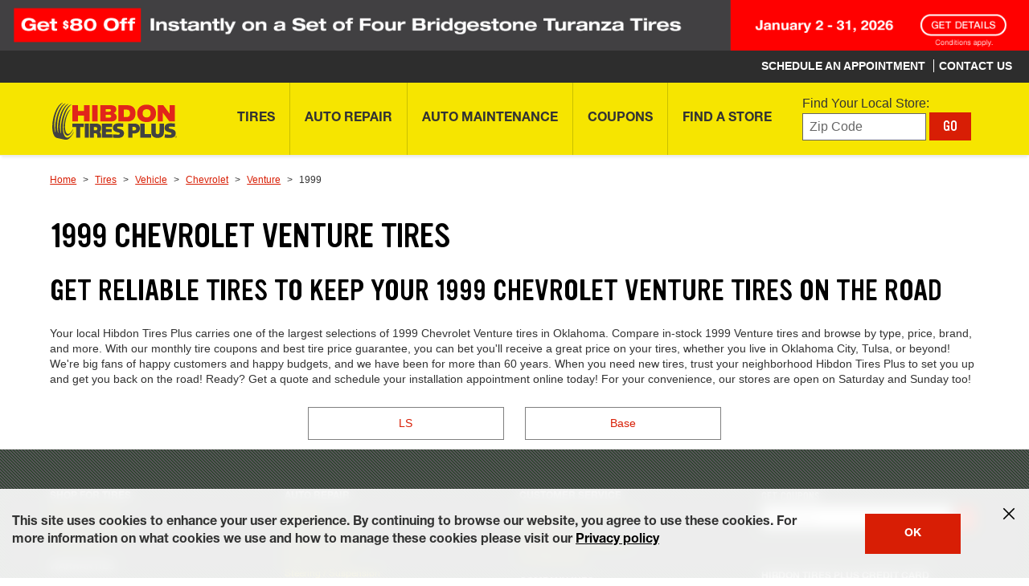

--- FILE ---
content_type: text/css
request_url: https://www.hibdontire.com/etc.clientlibs/bsro/hibdontire/clientlibs/dist/clientlib-chunks/v1/resources/css/tire-comparison.97273047063b303069dc.css
body_size: 4498
content:
.compare__modal{max-width:870pt;width:100%!important}.compare__container{background-color:#f6f6f6}.compare__container--modal{margin:-35px -15px -15px}@media only screen and (min-width:768px){.compare__container--modal{margin:-55px -35px -35px}}.compare__heading{color:#000;font-family:Ultramagnetic,Arial,sans-serif!important;font-size:20px;padding:60px 15px 30px;text-align:center;text-transform:uppercase}@media only screen and (min-width:540px){.compare__heading{font-size:42px}}@media only screen and (min-width:768px){.compare__heading{padding:60px 30px 30px}}.compare__count{background-color:#282828;color:#fff;font-family:AvenirHeavy,Arial,sans-serif!important;font-size:1pc;letter-spacing:3px;padding:14px 0;text-align:center;text-transform:uppercase}.compare__switch{padding:30px 0}.compare__switch div:first-of-type{align-items:center;display:flex;justify-content:center}@media only screen and (min-width:768px){.compare__switch div:first-of-type{display:none}}.compare__switch input{appearance:none;background-color:#c6c6c6;border:1px solid #c6c6c6;border-radius:34px;cursor:pointer;height:20px;position:relative;width:40px}.compare__switch input:before{background-color:#fff;border-radius:50%;bottom:2px;content:"";height:14px;left:4px;position:absolute;transition:.4s;width:14px}.compare__switch input:checked{background-color:#fff;border-color:#d81e05}.compare__switch input:checked:before{background-color:#d81e05;left:-1pc;transform:translateX(1pc)}.compare__switch label{color:#000;cursor:pointer;font-family:Ultramagnetic,Arial,sans-serif!important;font-size:14px;margin-left:10px}.compare__card-deck{display:flex;justify-content:center}@keyframes spinner{0%{transform:rotate(0deg)}to{transform:rotate(1turn)}}.compare-card{background-color:#fff;border-radius:6px;margin:0 15px 60px;max-width:315px;position:relative;width:100%}@media only screen and (max-width:539px){.compare-card{margin:0 5px 30px;width:45%}}@media only screen and (min-width:768px){.compare-card{min-width:226px}}.compare-card__container{padding:0 1pc;transition:background-color .5s linear}.compare-card__container>div:first-of-type{border-top:1px solid #ccc;padding:1pc 0}.compare-card__container.highlight{background-color:#3333331a;border-left:5px solid #d81e05}@media only screen and (min-width:768px){.compare-card__container{padding:0 20px}}.compare-card__special-offer-hidden{visibility:hidden}.compare-card__staggered-container{min-height:70px}@media only screen and (max-width:539px){.compare-card__staggered-container{min-height:86px}}.compare-card__staggered-row{font-family:Ultramagnetic,Arial,sans-serif!important;font-size:24px}@media only screen and (max-width:539px){.compare-card__staggered-row{align-items:flex-start;flex-direction:column}}.compare-card__position{font-family:Avenir,Arial,sans-serif!important;font-size:9pt;margin-right:8px}.compare-card__remove{background:none;border:none;height:20px;position:absolute;right:5px;top:5px;width:20px}.compare-card__remove:after{transform:rotate(45deg)}.compare-card__remove:after,.compare-card__remove:before{background-color:#666;content:"";height:2px;position:absolute;right:5px;top:10px;width:14px}.compare-card__remove:before{transform:rotate(-45deg)}.compare-card__remove:hover{cursor:pointer}.compare-card__image{height:200px;margin-top:36px;padding-top:30px;text-align:center}.compare-card__image img{max-height:170px}@media only screen and (max-width:539px){.compare-card__image{height:110px;overflow:hidden}}.compare-card__brand{color:#4a4a4a;font-family:AvenirHeavy,Arial,sans-serif!important;font-size:9pt;letter-spacing:2px;padding:9pt 0}.compare-card__brand,.compare-card__model{text-align:center;text-transform:uppercase}.compare-card__model{color:#000;font-family:Ultramagnetic,Arial,sans-serif!important;font-size:20px;padding:0 25px 9pt}@media only screen and (min-width:540px){.compare-card__model{font-size:21px}}.compare-card__price-icon{display:inline-block;margin-right:3px}.compare-card__price-icon>*{height:14px;width:14px}.compare-card__is-lidi .compare-card__staggered-row .product-price.lidi .product-price__text .product-price__price-item{display:flex;flex-wrap:wrap}.compare-card__is-lidi .compare-card__staggered-row .product-price.lidi .product-price__text .product-price__price-item .product-price__price .product-price__price-ea{display:none}@media only screen and (min-width:768px){.compare-card__is-lidi .compare-card__staggered-row .product-price.lidi .product-price__text .product-price__price-item .product-price__price .product-price__price-ea{align-self:flex-end;display:flex}}.compare-card__is-lidi .compare-card__staggered-row .product-price.lidi .product-price__signin-only-description{display:none}.compare-card__is-lidi .compare-card__staggered-row .product-price.lidi .product-price__fitment span{font-family:Avenir,Arial,sans-serif!important;font-size:14px;line-height:1pc}.compare-card__staggered-row.compare-card__staggered-row--hide-price .product-price__per-tire-label{color:#000;font-family:Avenir,Arial,sans-serif!important;font-size:9pt;font-weight:900;line-height:1pc;margin-bottom:8px;text-transform:uppercase;width:100%}.compare-card__staggered-row.compare-card__staggered-row--hide-price .product-price__text{display:flex;flex-direction:column}.compare-card__staggered-row.compare-card__staggered-row--hide-price .product-price__offer-icon.exclusive,.compare-card__staggered-row.compare-card__staggered-row--hide-price .product-price__offer-icon.special{left:0;margin-left:auto;margin-right:auto;position:absolute;right:0;top:9pt}.compare-card__staggered-row.compare-card__staggered-row--hide-price .product-price__price-item{display:flex;flex-wrap:wrap}.compare-card__staggered-row.compare-card__staggered-row--hide-price .product-price__price{display:flex;font-size:36px;font-style:normal;font-weight:400;line-height:40px}.compare-card__staggered-row.compare-card__staggered-row--hide-price .product-price__price sup{font-size:9pt;line-height:9pt;position:relative}@media only screen and (min-width:768px){.compare-card__staggered-row.compare-card__staggered-row--hide-price .product-price__price sup{font-size:20px;line-height:20px}}.compare-card__staggered-row.compare-card__staggered-row--hide-price .product-price__price-dollar{display:flex;font-size:20px;font-style:normal;font-weight:400;line-height:20px}@media only screen and (min-width:768px){.compare-card__staggered-row.compare-card__staggered-row--hide-price .product-price__price-dollar{font-size:36px;line-height:36px}}.compare-card__staggered-row.compare-card__staggered-row--hide-price .product-price__price-ea{align-self:flex-end;display:none;font-size:20px;line-height:20px}.compare-card__staggered-row.compare-card__staggered-row--hide-price .product-price__price-or{align-self:center;display:flex;flex-direction:column;font-family:Avenir,Arial,sans-serif!important;font-size:9pt;font-style:normal;font-weight:400;justify-content:center;line-height:1pc;margin-left:4px;margin-right:4px}.compare-card__staggered-row.compare-card__staggered-row--hide-price .product-price__four-tires{display:none;font-family:Avenir,Arial,sans-serif!important;margin-top:4px}@media only screen and (min-width:768px){.compare-card__staggered-row.compare-card__staggered-row--hide-price .product-price__four-tires{display:block;font-size:14px;font-style:normal;font-weight:400;line-height:1pc}}.compare-card__staggered-row.compare-card__staggered-row--hide-price .product-price__offer-copy,.compare-card__staggered-row.compare-card__staggered-row--hide-price .product-price__separator{display:none}.compare-card__staggered-row.compare-card__staggered-row--hide-price .product-price__fitment{width:100%}.compare-card__staggered-row.compare-card__staggered-row--hide-price .product-price__fitment span{font-family:Avenir,Arial,sans-serif!important;font-size:14px;line-height:1pc}.compare-card__staggered-row.compare-card__staggered-row--hide-price .product-price.signin-only .product-price__per-tire-label{display:none}.compare-card__staggered-row.compare-card__staggered-row--hide-price .product-price.signin-only .product-price__text{flex-direction:column}.compare-card__staggered-row.compare-card__staggered-row--hide-price .product-price.signin-only .product-price__offer-icon.exclusive{left:0;margin-left:auto;margin-right:auto;position:absolute;right:0;top:9pt}.compare-card__staggered-row.compare-card__staggered-row--hide-price .product-price.signin-only .product-price__signin-only-title{margin-bottom:8px;margin-top:0}.compare-card__staggered-row.compare-card__staggered-row--hide-price .product-price.signin-only .product-price__signin-only-description{color:#000;display:none;font-family:Avenir,Arial,sans-serif!important;font-size:14px;line-height:1pc}.compare-card__staggered-row.compare-card__staggered-row--hide-price .product-price.signin-only .product-price__signin-only-sub-title{margin-bottom:1pc}.compare-card__inventory__message p{font-size:9pt;padding-top:5px;text-align:left}.compare-card__rating>div:first-of-type{color:#000;font-family:AvenirHeavy,Arial,sans-serif!important;font-size:11px;letter-spacing:normal;text-transform:uppercase}@media only screen and (min-width:540px){.compare-card__rating>div:first-of-type{font-size:9pt}}.compare-card__rating .reviews .reviews-inline-rating{display:inline-block;width:100%}.compare-card__rating .reviews .reviews-inline-rating .stars{display:inline-flex;max-width:max-content}.compare-card__rating .reviews .reviews-inline-rating .average-rating{display:inline;max-width:max-content;vertical-align:super}.compare-card__offers{font-family:Avenir,Arial,sans-serif!important;font-size:14px;line-height:1pc}.compare-card__offers a{color:inherit}@media only screen and (min-width:540px){.compare-card__offers ul{padding:10px 0 0 24px}}.compare-card__offers .product-price__four-tires,.compare-card__offers .product-price__offer-icon,.compare-card__offers .product-price__price-item,.compare-card__offers .product-price__separator,.compare-card__offers .product-price__signin-only-title{display:none}.compare-card__offers .product-price__offer-copy-text{display:flex;flex-direction:row;font-family:Avenir,Arial,sans-serif!important;font-size:14px;font-style:normal;font-weight:400;line-height:1pc;margin-bottom:1pc}.compare-card__offers .product-price__offer-copy-text span:first-child{flex:0 0 16px;margin-right:8px}.compare-card__offers .product-price__offer-copy-text span:first-child .product-price__tag-icon{max-width:fit-content}.compare-card__offers .product-price__offer-copy-text span strong{font-weight:800}@media only screen and (min-width:768px){.compare-card__offers .product-price__offer-copy-text span strong{font-weight:900}}.compare-card__offers .product-price__offer-copy-text span a{color:#000}.compare-card__offers .product-price__offer-copy-text:last-child{margin-bottom:0}.compare-card__offers .product-price.no-offer{display:none}.compare-card__offers .product-price.signin-only .product-price__signin-only-description .additional-savings-text{margin-left:10px}.compare-card__offers .product-price.signin-only .product-price__signin-only-link{background:none;border:none;color:inherit;cursor:pointer;display:inline;padding:0;text-align:left;text-decoration:underline}.compare-card__availability>div:first-of-type{color:#000;font-family:AvenirHeavy,Arial,sans-serif!important;font-size:11px;letter-spacing:normal;text-transform:uppercase}@media only screen and (min-width:540px){.compare-card__availability>div:first-of-type{font-size:9pt}}.compare-card__availability>div:nth-of-type(2){color:#000;font-family:AvenirHeavy,Arial,sans-serif!important;font-size:18px}@media only screen and (min-width:540px){.compare-card__availability>div:nth-of-type(2){font-size:24px}}.compare-card__availability>div:nth-of-type(2){display:flex}.compare-card__availability>div:nth-of-type(2) span{display:block;max-width:90pt}.compare-card__availability>div:nth-of-type(2) svg{height:20px;margin:7px 0 0 10px;width:20px}.compare-card__availability p{font-family:Avenir,Arial,sans-serif!important;font-size:9pt}@media only screen and (min-width:540px){.compare-card__availability p{font-size:14px}}.compare-card__availability p{font-size:14px!important;text-align:left!important}.compare-card__mileage>div:nth-of-type(2),.compare-card__row>div:nth-of-type(2),.compare-card__season>div:nth-of-type(2),.compare-card__size>div:nth-of-type(2),.compare-card__type>div:nth-of-type(2){color:#000;font-family:AvenirHeavy,Arial,sans-serif!important;font-size:18px}@media only screen and (min-width:540px){.compare-card__mileage>div:nth-of-type(2),.compare-card__row>div:nth-of-type(2),.compare-card__season>div:nth-of-type(2),.compare-card__size>div:nth-of-type(2),.compare-card__type>div:nth-of-type(2){font-size:24px}}.compare-card__mileage>div:nth-of-type(2) svg,.compare-card__row>div:nth-of-type(2) svg,.compare-card__season>div:nth-of-type(2) svg,.compare-card__size>div:nth-of-type(2) svg,.compare-card__type>div:nth-of-type(2) svg{margin-top:5px}.compare-card__mileage>div:nth-of-type(2) .compare-card__icon,.compare-card__row>div:nth-of-type(2) .compare-card__icon,.compare-card__season>div:nth-of-type(2) .compare-card__icon,.compare-card__size>div:nth-of-type(2) .compare-card__icon,.compare-card__type>div:nth-of-type(2) .compare-card__icon{display:block;height:34px}.compare-card__label{font-family:AvenirHeavy,Arial,sans-serif!important;font-size:11px;letter-spacing:normal;position:relative;text-transform:uppercase}@media only screen and (min-width:540px){.compare-card__label{font-size:9pt}}.compare-card__label{color:#000;margin-bottom:9pt}.compare-card__label--disabled{color:#c4c7c7}.compare-card__performance .compare-card__container>div:first-of-type{border:none}.compare-card__performance .compare-card__row>div:first-of-type{color:#000}.compare-card__performance .card-compare-accordion__content>div:last-of-type .compare-card__row{border-bottom:1px solid #ccc;padding-bottom:24px}.compare-card__stat-bar{background-color:#c6c6c6;margin-top:9pt}.compare-card__stat-graph{background-color:#d81e05;height:10px}.compare-card__button{display:flex;justify-content:center;margin:20px 0 24px}.compare-card__button div:first-child{max-width:215px;position:relative}.compare-card__button-overlay{align-items:center;background-color:#0000004d;border-radius:5px;display:flex;height:100%;justify-content:center;left:0;position:absolute;top:0;width:100%}.compare-card__button-spinner{animation:spinner 1.5s linear infinite;border-left:3px solid #0000;border-top:3px solid #0000;border-color:#f3f3f3 #0000 #0000 #f3f3f3;border-radius:50%;border-style:solid;border-width:3px;display:block;height:15px;width:15px}.compare-card__btn{font-size:14px;max-width:215px;min-width:10em;padding:9pt 5px!important;width:100%}@media only screen and (max-width:539px){.compare-card__btn{width:90%!important}}.compare-card__message{display:block;font-family:Ultramagnetic,Arial,sans-serif!important;font-size:14px;padding:9pt 5px;text-transform:uppercase}.compare-card__tooltip{margin-left:5px;top:2px}.compare-card__tooltip svg{fill:#979797;height:9pt;width:9pt}.compare-card__tooltip .tooltip{font-size:11px!important;left:-15px!important;letter-spacing:0;text-transform:none;width:216px!important}.compare-card__tooltip .tooltip:before{left:5pc!important}@media only screen and (max-width:539px){.compare-card__tooltip .tooltip{width:175px!important;z-index:200!important}}.compare-card__tooltip a.tooltip-origin{position:static!important}.compare-card--empty{background-color:#f6f6f6}.compare-card--empty a,.compare-card--empty a:hover{text-decoration:none}.compare-card__adding{align-items:center;background-color:#fff;border-radius:6px;display:flex;flex-direction:column;height:146px;justify-content:center;width:100%}@media only screen and (min-width:540px){.compare-card__adding{height:313px}}.compare-card__adding button{background:none;border:none;cursor:pointer;padding:0}.compare-card__adding div{color:#d81e05;font-family:Ultramagnetic,Arial,sans-serif!important;font-size:14px;letter-spacing:2px;margin:20px 5px 0;text-align:center;text-transform:uppercase}@media only screen and (min-width:540px){.compare-card__adding div{font-size:1pc;letter-spacing:1px;margin:20px 55px 0}}.compare-card__not-value{color:#000;font-family:AvenirHeavy,Arial,sans-serif!important;font-size:18px}@media only screen and (min-width:540px){.compare-card__not-value{font-size:24px}}.compare-card__not-value{font-weight:700}.compare-card__not-offer{font-family:Avenir,Arial,sans-serif!important;font-size:9pt;padding:10px 0}@media only screen and (min-width:540px){.compare-card__not-offer{font-size:14px}}.compare-card__not-offer{color:inherit;font-weight:400}@media only screen and (max-width:539px){.card-compare-accordion__label{height:34px;position:relative}}.card-compare-accordion__button{align-items:center;background-color:#282828;border:none;display:flex;justify-content:space-between;padding:10px 1pc;width:100%}@media only screen and (max-width:539px){.card-compare-accordion__button{height:34px}}.card-compare-accordion__button span{color:#fff;font-family:Ultramagnetic,Arial,sans-serif!important;font-size:9pt;text-align:left;text-transform:uppercase}@media only screen and (min-width:540px){.card-compare-accordion__button span{letter-spacing:2px}}.card-compare-accordion__button svg{fill:#fff;height:1pc;transform:rotate(180deg);width:1pc}.card-compare-accordion__button:hover{cursor:pointer}.card-compare-accordion__button.open svg{transform:rotate(0deg)}.card-compare-accordion__content{height:0}.card-compare-accordion__content.close{overflow:hidden}@media only screen and (max-width:539px){.compare-card--column-1 .card-compare-accordion__label{z-index:100}.compare-card--column-1 .card-compare-accordion__button{width:100%}.compare-card--column-2 .card-compare-accordion__button span,.compare-card--column-2 .card-compare-accordion__button svg{display:none}.compare-card--only-column .card-compare-accordion__button span{font-size:13px}.compare-card--only-column .card-compare-accordion__button svg{display:none}}.compare-tray{align-items:center;background-color:#d81e05;bottom:0;display:flex;height:75px;left:0;position:fixed;width:100%;z-index:9999}@media only screen and (min-width:1025px){.compare-tray{height:127px}}.compare-tray__container{align-items:center;display:flex;flex:1 0 88%;justify-content:space-evenly;margin:0 4.8611111111%;max-width:1350px}@media only screen and (min-width:1500px){.compare-tray__container{margin:0 auto}}.compare-tray__btn--compare{background-color:#fff;border-radius:4px;color:#d81e05;font-size:1pc;height:50px}.compare-tray__btn--compare[disabled]{border:none!important;border-radius:4px;opacity:1}.compare-tray__btn--compare[disabled],.compare-tray__btn--compare[disabled]:hover{background-color:#ffffffbf!important;color:#6f3f3f}.compare-tray__btn--compare:hover{background-color:#fff;box-shadow:0 0 5px 2px #0000004d;color:#d81e05}@media only screen and (min-width:768px){.compare-tray__btn--compare{min-width:146px}}.compare-tray__btn--clear{color:#fff!important;font-size:1pc;margin:0 9pt}.compare-tray__btn--clear:hover{text-decoration:none}@media only screen and (min-width:768px){.compare-tray__btn--clear{min-width:90px;text-align:center!important}}@media only screen and (min-width:1280px){.compare-tray__btn--clear{margin:0;min-width:146px}}.compare-tray__slot-list{display:flex;justify-content:space-between;width:100%}.compare-tray__slot{background-color:#951200;border-radius:8px;height:79px;margin-right:1.7%;min-width:13pc;width:31.5%}.compare-tray__slot:last-of-type{margin-right:0}.compare-tray__slot--detail{background-color:#fff;position:relative}.compare-tray__slot--empty{align-items:center;color:#fff;display:flex;font-family:Ultramagnetic,Arial,sans-serif!important;font-size:18px;justify-content:center;line-height:20px;padding:0 9pt;text-transform:uppercase}.compare-tray__slot--brand{color:#4a4a4a;font-size:9pt;letter-spacing:.3px;line-height:14px;margin:1pc 0 0 9pt;text-transform:uppercase}@media only screen and (min-width:1280px){.compare-tray__slot--brand{margin:1pc 0 0 1pc}}.compare-tray__slot--name{color:#282828;font-family:Ultramagnetic,Arial,sans-serif!important;font-size:1pc;font-weight:500;line-height:40px;margin:0 0 11px 9pt;max-width:47%;white-space:nowrap}@media only screen and (min-width:1280px){.compare-tray__slot--name{font-size:22px;line-height:35px;margin:0 0 11px 7px;max-width:58.6%}}.compare-tray__slot--name.long{max-width:90%}.compare-tray__slot--price{bottom:1pc;color:#4a4a4a;display:flex;flex-direction:row;font-family:Ultramagnetic,Arial,sans-serif!important;font-size:1pc;font-weight:700;justify-content:flex-end;line-height:26px;position:absolute;right:8px}.compare-tray__slot--price.front{font-family:Avenir,Arial,sans-serif!important;top:20px}.compare-tray__slot--price.front span{font-size:9px;margin-right:5px}.compare-tray__slot--price.rear{font-family:Avenir,Arial,sans-serif!important}.compare-tray__slot--price.rear span{font-size:9px;margin-right:5px}.compare-tray__slot--price.staggered{top:20px}.compare-tray__slot--price .product-price__text{font-family:Ultramagnetic,Arial,sans-serif!important}.compare-tray__slot--price .product-price__offer-copy,.compare-tray__slot--price .product-price__separator{display:none}.compare-tray__slot--price .product-price__price sup{font-size:inherit;vertical-align:initial}.compare-tray__slot--price .product-price__price-item{display:flex}.compare-tray__slot--price .product-price__fitment{font-family:Avenir,Arial,sans-serif!important;font-size:9pt;margin-right:5px}.compare-tray__slot--price .product-price.lidi .product-price__price-item .product-price__price .product-price__price-dollar,.compare-tray__slot--price .product-price__offer-icon.exclusive,.compare-tray__slot--price .product-price__offer-icon.special,.compare-tray__slot--price .product-price__price-ea{display:none}.compare-tray__slot--price .product-price.lidi .product-price__price-item .product-price__price .product-price__price-dollar:first-of-type{display:inline-block}.compare-tray__slot--price .product-price.lidi .product-price__price-item .product-price__price .product-price__price-or,.compare-tray__slot--price .product-price.lidi .product-price__price-item .product-price__price sup{display:none}.compare-tray__slot--price .product-price.lidi .product-price__price-item .product-price__price sup:first-of-type{display:inline-block}.compare-tray__slot--price .product-price.lidi .product-price__four-tires{display:none}.compare-tray__slot--close{background:none;border:1px solid #0000;border-radius:50%;color:#000;cursor:pointer;font-size:0;height:20px;outline:none;position:absolute;right:4px;top:4px;width:20px}.compare-tray__slot--close:hover{border:1px solid #999;text-decoration:none!important}.compare-tray__slot--close:after,.compare-tray__slot--close:before{background-color:#000;content:"";height:2px;position:absolute;right:2px;top:8px;width:14px}.compare-tray__slot--close:before{transform:rotate(-45deg)}.compare-tray__slot--close:after{transform:rotate(45deg)}.sr-only{clip:rect(0,0,0,0)!important;border:0!important;height:1px!important;margin:-1px!important;overflow:hidden!important;padding:0!important;position:absolute!important;white-space:nowrap!important;width:1px!important}.errorMessage{color:#d81e05;font-size:1.4rem;line-height:1.2;margin-top:.125rem;min-height:1.05em;opacity:0;transition:opacity .3s ease,visibility .3s ease;visibility:hidden}.errorMessage:not(:empty){opacity:1;visibility:visible}@media only screen and (max-width:767px){.errorMessage{display:block;margin-top:.125rem}}.keyboard-navigation button:focus,.keyboard-navigation input:focus,.keyboard-navigation select:focus,.keyboard-navigation textarea:focus{outline:2px auto #005eb8;outline-offset:2px}input.error,select.error,textarea.error{border-color:#d81e05;box-shadow:0 0 0 1px #d81e05}button,input:not([type=radio]):not([type=checkbox]),select,textarea{padding:.5rem .75rem}@media only screen and (max-width:767px){button,input:not([type=radio]):not([type=checkbox]),select,textarea{padding:.75rem}.custom-select select{min-height:44px}}.field-help{color:#666;font-size:1.3rem;font-style:italic;margin-top:.125rem}label [aria-hidden=true]{color:#d81e05;margin-left:.125rem}.custom-select{position:relative}.custom-select select:focus-visible{outline:2px auto #005eb8;outline-offset:0}.custom-select select.error:focus-visible{outline:2px auto #d81e05;outline-offset:0}button:focus-visible{outline:2px auto #005eb8;outline-offset:2px}a:focus-visible{outline:2px auto #005eb8;outline-offset:0}[aria-invalid=true]:focus-visible{outline:2px auto #d81e05;outline-offset:0}.focus-white:focus-visible{outline:2px auto #fff;outline-offset:2px}button:disabled,button[aria-disabled=true]{cursor:not-allowed;opacity:.6}button:disabled:focus,button:disabled:hover,button[aria-disabled=true]:focus,button[aria-disabled=true]:hover{opacity:.6}button:focus{outline:2px auto #005eb8;outline-offset:2px}input,select,textarea{border:1px solid #666;color:#333}input:focus-visible,select:focus-visible,textarea:focus-visible{outline:2px auto #005eb8;outline-offset:0}input::placeholder,select::placeholder,textarea::placeholder{color:#666;opacity:1}[role=group]{border:none;margin:0;padding:0}.sub-heading{color:#333;font-weight:700;margin-bottom:.75rem}input[type=checkbox],input[type=radio]{height:auto;min-height:20px;min-width:20px;padding:0;width:auto}input[type=checkbox]:focus-visible,input[type=radio]:focus-visible{outline:2px auto #005eb8;outline-offset:2px}[aria-invalid=true]{border-color:#d81e05}[aria-invalid=false]{border-color:#666}[role=alertdialog]:focus,[role=dialog]:focus{outline:none}.btn.btn--v2:focus{outline:2px auto #005eb8;outline-offset:2px}.btn.btn--v2:focus:not(:focus-visible){outline:none}.offer-modal .btn.btn--v2:focus{outline:2px solid #005eb8}.offer-modal .btn.btn--v2:focus:not(:focus-visible){outline:none}@media(prefers-contrast:high){.errorMessage{font-weight:700}input.error,select.error,textarea.error{border-width:2px}button:focus,input:focus,select:focus,textarea:focus{outline-width:3px}}@media(prefers-reduced-motion:reduce){.errorMessage,button,input,select,textarea{transition:none}*{animation-duration:.01ms!important;animation-iteration-count:1!important;transition-duration:.01ms!important}}@media(min-resolution:192dpi)and (prefers-color-scheme:no-preference){button,input,select,textarea{font-size:1rem;line-height:1.5}}@media(prefers-color-scheme:dark){.errorMessage{color:#fb5d48}.field-help{color:#b3b3b3}}.skip-link{background:#005eb8;border-radius:4px;color:#fff;left:6px;padding:8px;position:absolute;text-decoration:none;top:-40px;z-index:1000}.skip-link:focus{outline:2px solid #fff;outline-offset:2px;top:6px}.font-body{font-family:Avenir,Arial,sans-serif!important;font-size:1pc;line-height:110%}.no-zip{align-items:center;display:flex;flex-direction:column}.no-zip--icon{margin-bottom:20px}.no-zip--icon img{filter:invert(21%) sepia(62%) saturate(5868%) hue-rotate(8deg) brightness(87%) contrast(108%);height:46px;width:46px}.no-zip--title{color:#000;font-family:Ultramagnetic,Arial,sans-serif!important;font-size:1pc;line-height:110%;margin-bottom:1pc;max-width:286px;text-align:center;text-transform:uppercase}.no-zip--form{margin-bottom:20px}.no-zip--form form{display:flex;margin-bottom:0}.no-zip--form form #zip{align-items:center;background-color:#fff;border:1px solid #ccc;border-radius:4px 0 0 4px;display:flex;height:43px;outline:none;padding:8px;width:200px}.no-zip--form form #zip::placeholder{color:#4a4a4a;font-family:Avenir,Arial,sans-serif!important;font-size:9pt;opacity:.4}.no-zip--form form button{align-items:center;background-color:#d81e05;border:none;border-radius:0 4px 4px 0;color:#fff;cursor:pointer;display:flex;font-family:Ultramagnetic,Arial,sans-serif!important;font-size:14px;gap:8px;height:43px;justify-content:center;line-height:110%;padding:10px 13px;text-transform:uppercase}.no-zip--form form button[disabled]{background-color:#d81e05!important;border:none!important;cursor:default!important;opacity:.5}.no-zip--form span{color:#d81e05;font-family:Avenir,Arial,sans-serif!important;font-size:9pt;margin-bottom:5px}.no-zip--actions{position:relative}.no-zip--actions .label{background:none;border:none;cursor:pointer;font-size:9pt;line-height:14px;margin-bottom:5px;padding-left:15px;text-decoration:underline;text-transform:uppercase}.no-zip--actions .label:before{background:url(https://s7d1.scene7.com/is/content/bridgestone/locations-outline-icon-web-global-bsro) #0000 50% no-repeat;background-size:contain;content:"";display:inline-block;height:38px;left:-21px;position:absolute;top:-9px;width:37px}

--- FILE ---
content_type: image/svg+xml
request_url: https://s7d1.scene7.com/is/content/bridgestone/HIB_Logo_2023_FINAL-Color-4
body_size: 2971
content:
<?xml version="1.0" encoding="UTF-8"?>
<svg id="Layer_1" data-name="Layer 1" xmlns="http://www.w3.org/2000/svg" viewBox="0 0 446.09 131.8">
  <title>HIB_Logo_2023_FINAL_No_Border.</title>
<desc>HIB_Logo_2023_FINAL_No_Border.</desc>
<metadata><?xpacket begin="﻿" id="W5M0MpCehiHzreSzNTczkc9d"?>
<x:xmpmeta xmlns:x="adobe:ns:meta/" x:xmptk="Adobe XMP Core 8.0-c001 1.000000, 0000/00/00-00:00:00        ">
   <rdf:RDF xmlns:rdf="http://www.w3.org/1999/02/22-rdf-syntax-ns#">
      <rdf:Description rdf:about=""
            xmlns:ns1="http://www.bsam.blog"
            xmlns:dc="http://purl.org/dc/elements/1.1/"
            xmlns:tiff="http://ns.adobe.com/tiff/1.0/"
            xmlns:Iptc4xmpCore="http://iptc.org/std/Iptc4xmpCore/1.0/xmlns/">
         <ns1:internalUseOnly>no</ns1:internalUseOnly>
         <ns1:olympicAsset>no</ns1:olympicAsset>
         <ns1:showsBrandLogo>no</ns1:showsBrandLogo>
         <ns1:transparentBackground>no</ns1:transparentBackground>
         <ns1:mobilityRelated>no</ns1:mobilityRelated>
         <ns1:assetOwner>enterprise:business-unit/bsro</ns1:assetOwner>
         <ns1:retouched>no</ns1:retouched>
         <ns1:keyPromo>no</ns1:keyPromo>
         <ns1:subDigitalAssetType>enterprise:digital-asset-type/image</ns1:subDigitalAssetType>
         <ns1:digitalAssetType>image</ns1:digitalAssetType>
         <ns1:rightsLimitedUnlimited>unlimited</ns1:rightsLimitedUnlimited>
         <ns1:usageCountry>
            <rdf:Bag>
               <rdf:li>enterprise:region-country/global</rdf:li>
            </rdf:Bag>
         </ns1:usageCountry>
         <dc:format>image/svg+xml</dc:format>
         <dc:modified>2024-02-24T17:58:37.901Z</dc:modified>
         <dc:title>
            <rdf:Alt>
               <rdf:li xml:lang="x-default">HIB_Logo_2023_FINAL_No_Border.</rdf:li>
            </rdf:Alt>
         </dc:title>
         <dc:description>
            <rdf:Alt>
               <rdf:li xml:lang="x-default">HIB_Logo_2023_FINAL_No_Border.</rdf:li>
            </rdf:Alt>
         </dc:description>
         <tiff:ImageLength>132</tiff:ImageLength>
         <tiff:ImageWidth>446</tiff:ImageWidth>
         <Iptc4xmpCore:CreatorContactInfo>
            <rdf:Description/>
         </Iptc4xmpCore:CreatorContactInfo>
      </rdf:Description>
   </rdf:RDF>
</x:xmpmeta>
                                                                                                    
                                                                                                    
                                                                                                    
                                                                                                    
                                                                                                    
                                                                                                    
                                                                                                    
                                                                                                    
                                                                                                    
                                                                           
<?xpacket end="w"?></metadata>
<defs>
    <style>
      .cls-1 {
        fill: #231f20;
        fill-rule: evenodd;
      }

      .cls-2 {
        fill: #414142;
      }

      .cls-3 {
        fill: #e1251b;
      }
    </style>
  </defs>
  <path class="cls-1" d="m442.92,124.07c1.77-.01,3.19-1.47,3.17-3.25-.02-1.76-1.46-3.19-3.23-3.17-1.78.01-3.21,1.47-3.19,3.23.02,1.78,1.47,3.21,3.25,3.19h0Zm0-.39c-1.56.01-2.83-1.23-2.85-2.81-.01-1.55,1.23-2.83,2.8-2.84,1.56-.02,2.83,1.23,2.84,2.79.02,1.57-1.23,2.84-2.79,2.86h0Zm.49-2.69c.64-.02,1.13-.29,1.13-.99,0-.3-.14-.62-.41-.77-.27-.16-.57-.17-.88-.17h-1.56s.03,3.6.03,3.6h.44s-.02-1.66-.02-1.66h.81s1.04,1.64,1.04,1.64h.52s-1.1-1.65-1.1-1.65h0Zm-1.27-.33v-1.27s1.01-.01,1.01-.01c.45,0,.93.06.94.61,0,.73-.78.65-1.28.66h-.67Z"/>
  <g>
    <path class="cls-2" d="m55.47,110.79c-9.37-1.99-12.69-23.85-7.4-48.72,3.39-15.93,9.84-30.17,16.83-37.17.21-.21.23-.55.04-.78-.19-.23-.53-.28-.77-.12-8.68,5.79-16.92,21.94-21.01,41.16-5.54,26.07-1.47,49.1,9.07,51.34.56.12,1.13.18,1.71.18,6.74,0,14.44-8.04,20.51-21.62.13-.29,0-.63-.28-.76-.28-.14-.63-.02-.77.26-5.77,11.32-12.47,17.39-17.93,16.23Z"/>
    <path class="cls-2" d="m76.93,104.37s-.01-.05-.02-.08c0-.03,0-.05-.02-.08-.07-.23-.27-.4-.53-.4-.21,0-.39.12-.48.29,0,0-.01.01-.02.02-7.52,13.98-16.53,21.23-23.85,19.67-12.83-2.73-18.18-32.88-11.45-64.53,5-23.5,15.78-44.28,26.84-51.7.24-.16.33-.48.2-.74-.13-.26-.43-.39-.7-.3-13.33,4.31-26.96,27.6-33.13,56.64-3.47,16.34-4.1,32.3-1.91,44.81.13.74-.94,1.01-1.18.3-4.18-12.42-4.46-31.61-.3-51.18,4.99-23.5,15.78-44.28,26.84-51.7.24-.16.33-.48.2-.74-.13-.26-.42-.39-.7-.3-13.33,4.31-26.96,27.6-33.13,56.64-3.47,16.34-4.1,32.3-1.92,44.8.13.74-.94,1.01-1.18.3-4.18-12.42-4.46-31.61-.3-51.17C25.18,31.43,35.96,10.66,47.02,3.23c.24-.16.33-.48.2-.74-.13-.26-.43-.39-.7-.3-13.33,4.31-26.96,27.6-33.13,56.64-3.47,16.34-4.1,32.3-1.92,44.8.13.74-.94,1.01-1.18.3-4.18-12.42-4.46-31.61-.3-51.17C14.98,29.26,25.77,8.49,36.83,1.07c.24-.16.33-.48.2-.74-.13-.26-.43-.39-.7-.3C22.99,4.34,9.37,27.63,3.19,56.67-.35,73.35-.97,89.62,1.46,102.48c2.46,13.03,7.77,21.05,14.96,22.58l30.87,6.54c.72.14,1.46.2,2.2.2,9.08,0,19.24-10.07,27.28-26.86.09-.18.15-.36.17-.49,0-.01,0-.02,0-.04,0-.01,0-.02,0-.04Z"/>
  </g>
  <g>
    <path class="cls-3" d="m72.23,66.6V8.73h19.59v20.34h22.07V8.73h19.59v57.87h-19.59v-21.33h-22.07v21.33h-19.59Z"/>
    <path class="cls-3" d="m142.82,66.6V8.73h19.59v57.87h-19.59Z"/>
    <path class="cls-3" d="m171.68,66.6V8.73h38.27c6.06,0,10.8,1.21,14.22,3.64,3.47,2.54,5.21,6.17,5.21,10.91,0,6.72-3.23,11.16-9.67,13.31,7.28,2.98,10.91,7.55,10.91,13.72,0,10.86-7.33,16.29-21.99,16.29h-36.95Zm19.43-34.8h12.65c4.13,0,6.2-1.57,6.2-4.71,0-2.98-2.07-4.46-6.2-4.46h-12.65v9.18Zm0,20.83h13.56c4.3-.11,6.45-1.76,6.45-4.96s-2.15-4.79-6.45-4.79h-13.56v9.75Z"/>
    <path class="cls-3" d="m236.49,66.6V8.73h32.57c8.98,0,16.06,2.48,21.25,7.44,5.18,5.02,7.77,12.18,7.77,21.49s-2.59,16.45-7.77,21.41c-5.18,5.02-12.26,7.52-21.25,7.52h-32.57Zm19.59-15.71h10.17c8.1,0,12.15-4.41,12.15-13.23s-4.05-13.23-12.15-13.23h-10.17v26.45Z"/>
    <path class="cls-3" d="m313.27,60.23c-6.05-5.57-9.08-13.09-9.08-22.57s3.03-17,9.08-22.57c6.06-5.57,14.23-8.35,24.52-8.35s18.55,2.78,24.61,8.35c6.05,5.57,9.08,13.09,9.08,22.57s-3.03,17-9.08,22.57c-6.06,5.57-14.26,8.35-24.61,8.35s-18.47-2.78-24.52-8.35Zm35.15-11.82c2.59-2.59,3.89-6.17,3.89-10.75s-1.27-8.29-3.8-10.83c-2.54-2.53-6.06-3.8-10.58-3.8s-8.05,1.27-10.58,3.8c-2.53,2.54-3.8,6.15-3.8,10.83s1.27,8.21,3.8,10.75c2.59,2.59,6.09,3.89,10.5,3.89s7.99-1.29,10.58-3.89Z"/>
    <path class="cls-3" d="m377.6,66.6V8.73h19.92l22.82,30.17h.25V8.73h18.52v57.87h-19.59l-23.23-30.75h-.17v30.75h-18.52Z"/>
  </g>
  <g>
    <polygon class="cls-2" points="85.3 86.47 72.23 86.47 72.23 73.9 113.24 73.9 113.24 86.47 100.16 86.47 100.16 123.97 85.3 123.97 85.3 86.47"/>
    <rect class="cls-2" x="116.44" y="73.9" width="14.56" height="50.07"/>
    <polygon class="cls-2" points="177.47 73.9 214.61 73.9 214.61 86.09 191.78 86.09 191.78 93.41 213.05 93.41 213.05 104.14 191.78 104.14 191.78 111.78 214.92 111.78 214.92 123.97 177.47 123.97 177.47 73.9"/>
    <path class="cls-2" d="m175.17,89.2h-.01c-.06-4.4-1.42-7.62-3.97-10.22-3.05-3.11-7.96-5.08-15.68-5.08h-21.27v50.07h14.56v-15.51h.62,0s4.97,0,4.97,0c.22,0,.43-.02.65-.03,3.55.14,6.06,2.49,6.06,7.85v7.7h14.08v-4.66c0-7.07-1.85-12.13-5.13-15.5,2.87-2.39,4.68-8.49,5.03-12.66,0-.01,0-.02,0-.04.04-.49.1-.97.1-1.48v-.13c0-.06,0-.12,0-.18,0-.05,0-.09,0-.14Zm-13.79,2.93c0,3.25-2.17,5.73-6.3,5.73h-6.28v-11.51h6.35c4.05,0,6.24,2.4,6.24,5.66v.13Z"/>
    <path class="cls-2" d="m237.97,92.46c-4.7-.89-5.9-2.04-5.9-4.27v-.13c0-2.1,1.87-3.25,3.24-3.25,2.59-.16,7.38,0,15.99.58,1.06.07,1.87.12,2.32.14l.5-11.89c-.39-.02-1.1-.06-2.02-.13-10.17-.68-17.91-.9-22.29.16-8.38,1.8-12.84,8.17-12.84,15.78v.13c0,9.78,8.76,13.66,18.73,15.69,4.76.95,6.16,2.58,6.16,4.33v.13c0,1.54-.55,2.77-2.27,3.17-2.71.62-6.65.31-19.31-.54-1.2-.08-2.1-.14-2.57-.16l-.5,11.89c.41.02,1.2.07,2.27.14,6.15.41,11.45.68,15.71.68,3.98,0,6.94-.39,9.02-.83h0c7.93-1.81,12.74-7.72,12.74-15.76v-.13c0-9.49-7.62-13.66-18.98-15.76Z"/>
    <path class="cls-2" d="m423.17,92.46c-4.7-.89-5.9-2.04-5.9-4.27v-.13c0-2.1,1.87-3.25,3.24-3.25,2.59-.16,7.38,0,15.99.58,1.06.07,1.87.12,2.32.14l.5-11.89c-.39-.02-1.1-.06-2.02-.13-10.17-.68-17.91-.9-22.29.16-8.38,1.8-12.84,8.17-12.84,15.78v.13c0,9.78,8.76,13.66,18.73,15.69,4.76.95,6.16,2.58,6.16,4.33v.13c0,1.54-.55,2.77-2.27,3.17-2.71.62-6.65.31-19.31-.54-1.2-.08-2.1-.14-2.57-.16l-.5,11.89c.41.02,1.2.07,2.27.14,6.15.41,11.45.68,15.71.68,3.98,0,6.94-.39,9.02-.83h0c7.93-1.81,12.74-7.72,12.74-15.76v-.13c0-9.49-7.62-13.66-18.98-15.76Z"/>
    <path class="cls-2" d="m293.23,73.9h-21.59v50.07h15.3v-14.88h5.96c12.82,0,20.79-6.53,20.79-17.85v-.13c0-11.13-7.46-17.22-20.46-17.22Zm7.13,18.16c0,3.51-2.9,6.19-7.07,6.19h-6.35v-12.45h6.41c4.09,0,7.01,2.6,7.01,6.12v.14Z"/>
    <polygon class="cls-2" points="315.45 73.9 330.75 73.9 330.75 111.28 353.7 111.28 353.7 123.97 315.45 123.97 315.45 73.9"/>
    <path class="cls-2" d="m354.68,104.04v-30.14h15.56v29.95c0,5.52,2.94,7.87,7.06,7.87s7.06-2.16,7.06-7.55v-30.27h15.56v29.82c0,15.17-9.09,21.14-22.75,21.14s-22.49-6.09-22.49-20.82Z"/>
  </g>
</svg>

--- FILE ---
content_type: application/x-javascript;charset=utf-8
request_url: https://hub.firestonecompleteautocare.com/id?d_visid_ver=5.5.0&d_fieldgroup=A&mcorgid=AD455AA8591B70C90A495EA3%40AdobeOrg&mid=72375152654188144979100970714291537603&ts=1768972157385
body_size: -30
content:
{"mid":"72375152654188144979100970714291537603"}

--- FILE ---
content_type: application/x-javascript
request_url: https://assets.adobedtm.com/299b6e905c1c/411db64a1f8f/5ef97990dec4/RC63fd73a2e4bb442fb1fb2a828a9f98d6-source.min.js
body_size: 577
content:
// For license information, see `https://assets.adobedtm.com/299b6e905c1c/411db64a1f8f/5ef97990dec4/RC63fd73a2e4bb442fb1fb2a828a9f98d6-source.js`.
_satellite.__registerScript('https://assets.adobedtm.com/299b6e905c1c/411db64a1f8f/5ef97990dec4/RC63fd73a2e4bb442fb1fb2a828a9f98d6-source.min.js', "function isReady(){document.querySelectorAll(\"a.btn-twitter\")[0]?trackSocial():setTimeout((function(){isReady()}),500)}function trackSocial(){document.querySelectorAll(\".socialing .fb-tracking,footer a.btn-facebook\").forEach((function(t){t.className+=\" dL_socialProfile\",t.setAttribute(\"data-social-network\",\"facebook\")})),document.querySelectorAll(\".socialing .gplus-tracking,footer a.btn-google-plus\").forEach((function(t){t.className+=\" dL_socialProfile\",t.setAttribute(\"data-social-network\",\"google-plus\")})),document.querySelectorAll(\".socialing .yt-tracking,footer a.btn-youtube\").forEach((function(t){t.className+=\" dL_socialProfile\",t.setAttribute(\"data-social-network\",\"youtube\")})),document.querySelectorAll(\".socialing .tw-tracking,footer a.btn-twitter\").forEach((function(t){t.className+=\" dL_socialProfile\",t.setAttribute(\"data-social-network\",\"twitter\")}))}if(\"local.firestonecompleteautocare.com\"==document.location.hostname?isReady():trackSocial(),-1==location.hostname.indexOf(\"local\")){var cp_utils=_satellite.getVar(\"CP_UTILS\"),_cp=new cp_utils;function clickListener(){document.querySelectorAll(\"button.btn.blue\").forEach((function(t){t.innerText.indexOf(\"Get Tire Pricing\")>-1?t.addEventListener(\"click\",(function(){_cp.setAction(\"get_tire_pricing\")})):t.innerText.indexOf(\"Get Battery Pricing\")>-1&&t.addEventListener(\"click\",(function(){_cp.setAction(\"get_battery_pricing\")}))})),document.querySelectorAll(\"a.dL_storeListings,a.btn.mobile-only.find-a-store\").forEach((function(t){t.addEventListener(\"click\",(function(){_cp.setAction(\"store_listings\")}))}))}try{clickListener()}catch(t){_satellite.notify(\"error: with cookie shims\"),_satellite.notify(t)}}else if(location.hostname.indexOf(\"local\")>-1){function addClasses(){document.querySelectorAll(\"#promos a.btn-primary\")[0]?document.querySelectorAll(\"#promos a.btn-primary\")[0].className+=\" dL_couponClick dL_couponPrint\":setTimeout((function(){addClasses()}),200)}addClasses()}");

--- FILE ---
content_type: image/svg+xml
request_url: https://s7d1.scene7.com/is/content/bridgestone/HIB_Logo_2023_FINAL-Color_2C_Rev-4
body_size: 2227
content:
<?xml version="1.0" encoding="UTF-8"?>
<svg id="Layer_1" data-name="Layer 1" xmlns="http://www.w3.org/2000/svg" viewBox="0 0 492.79 174.23">
  <defs>
    <style>
      .cls-1 {
        fill-rule: evenodd;
      }

      .cls-1, .cls-2 {
        fill: #fff;
      }

      .cls-1, .cls-2, .cls-3 {
        stroke-width: 0px;
      }

      .cls-3 {
        fill: #fcee21;
      }
    </style>
  </defs>
  <path class="cls-2" d="m26.28,174.23c-14.49,0-26.28-11.79-26.28-26.28V26.28C0,11.79,11.79,0,26.28,0h440.24c14.49,0,26.28,11.79,26.28,26.28v121.68c0,14.49-11.79,26.28-26.28,26.28H26.28Zm0-169.74C14.26,4.49,4.49,14.26,4.49,26.28v121.68c0,12.01,9.77,21.79,21.79,21.79h440.24c12.01,0,21.79-9.77,21.79-21.79V26.28c0-12.01-9.77-21.79-21.79-21.79H26.28Z"/>
  <path class="cls-1" d="m465.78,145.19c1.77-.01,3.19-1.47,3.17-3.25-.02-1.76-1.46-3.19-3.23-3.17-1.78.01-3.21,1.47-3.19,3.23.02,1.78,1.47,3.21,3.25,3.19h0Zm0-.39c-1.56.01-2.83-1.23-2.85-2.81-.01-1.55,1.23-2.83,2.8-2.84,1.56-.02,2.83,1.23,2.84,2.79.02,1.57-1.23,2.84-2.79,2.86h0Zm.49-2.69c.64-.02,1.13-.29,1.13-.99,0-.3-.14-.62-.41-.77-.27-.16-.57-.17-.88-.17h-1.56s.03,3.6.03,3.6h.44s-.02-1.66-.02-1.66h.81s1.04,1.64,1.04,1.64h.52s-1.1-1.65-1.1-1.65h0Zm-1.27-.33v-1.27s1.01-.01,1.01-.01c.45,0,.93.06.94.61,0,.73-.78.65-1.28.66h-.67Z"/>
  <g>
    <path class="cls-3" d="m78.34,131.92c-9.37-1.99-12.69-23.85-7.4-48.72,3.39-15.93,9.84-30.17,16.83-37.17.21-.21.23-.55.04-.78-.19-.23-.53-.28-.77-.12-8.68,5.79-16.92,21.94-21.01,41.16-5.54,26.07-1.47,49.1,9.07,51.34.56.12,1.13.18,1.71.18,6.74,0,14.44-8.04,20.51-21.62.13-.29,0-.63-.28-.76-.28-.14-.63-.02-.77.26-5.77,11.32-12.47,17.39-17.93,16.23Z"/>
    <path class="cls-3" d="m99.8,125.5s-.01-.05-.02-.08c0-.03,0-.05-.02-.08-.07-.23-.27-.4-.53-.4-.21,0-.39.12-.48.29,0,0-.01.01-.02.02-7.52,13.98-16.53,21.23-23.85,19.67-12.83-2.73-18.18-32.88-11.45-64.53,5-23.5,15.78-44.28,26.84-51.7.24-.16.33-.48.2-.74-.13-.26-.43-.39-.7-.3-13.33,4.31-26.96,27.6-33.13,56.64-3.47,16.34-4.1,32.3-1.91,44.81.13.74-.94,1.01-1.18.3-4.18-12.42-4.46-31.61-.3-51.18,4.99-23.5,15.78-44.28,26.84-51.7.24-.16.33-.48.2-.74-.13-.26-.42-.39-.7-.3-13.33,4.31-26.96,27.6-33.13,56.64-3.47,16.34-4.1,32.3-1.92,44.8.13.74-.94,1.01-1.18.3-4.18-12.42-4.46-31.61-.3-51.17,4.99-23.5,15.78-44.28,26.84-51.7.24-.16.33-.48.2-.74-.13-.26-.43-.39-.7-.3-13.33,4.31-26.96,27.6-33.13,56.64-3.47,16.34-4.1,32.3-1.92,44.8.13.74-.94,1.01-1.18.3-4.18-12.42-4.46-31.61-.3-51.17,4.99-23.5,15.78-44.28,26.84-51.7.24-.16.33-.48.2-.74-.13-.26-.43-.39-.7-.3-13.33,4.31-26.96,27.6-33.13,56.64-3.55,16.68-4.16,32.95-1.74,45.81,2.46,13.03,7.77,21.05,14.96,22.58l30.87,6.54c.72.14,1.46.2,2.2.2,9.08,0,19.24-10.07,27.28-26.86.09-.18.15-.36.17-.49,0-.01,0-.02,0-.04,0-.01,0-.02,0-.04Z"/>
  </g>
  <g>
    <path class="cls-2" d="m95.09,87.72V29.86h19.59v20.34h22.07v-20.34h19.59v57.87h-19.59v-21.33h-22.07v21.33h-19.59Z"/>
    <path class="cls-2" d="m165.68,87.72V29.86h19.59v57.87h-19.59Z"/>
    <path class="cls-2" d="m194.54,87.72V29.86h38.27c6.06,0,10.8,1.21,14.22,3.64,3.47,2.54,5.21,6.17,5.21,10.91,0,6.72-3.23,11.16-9.67,13.31,7.28,2.98,10.91,7.55,10.91,13.72,0,10.86-7.33,16.29-21.99,16.29h-36.95Zm19.43-34.8h12.65c4.13,0,6.2-1.57,6.2-4.71,0-2.98-2.07-4.46-6.2-4.46h-12.65v9.18Zm0,20.83h13.56c4.3-.11,6.45-1.76,6.45-4.96s-2.15-4.79-6.45-4.79h-13.56v9.75Z"/>
    <path class="cls-2" d="m259.35,87.72V29.86h32.57c8.98,0,16.06,2.48,21.25,7.44,5.18,5.02,7.77,12.18,7.77,21.49s-2.59,16.45-7.77,21.41c-5.18,5.02-12.26,7.52-21.25,7.52h-32.57Zm19.59-15.71h10.17c8.1,0,12.15-4.41,12.15-13.23s-4.05-13.23-12.15-13.23h-10.17v26.45Z"/>
    <path class="cls-2" d="m336.13,81.36c-6.05-5.57-9.08-13.09-9.08-22.57s3.03-17,9.08-22.57c6.06-5.57,14.23-8.35,24.52-8.35s18.55,2.78,24.61,8.35c6.05,5.57,9.08,13.09,9.08,22.57s-3.03,17-9.08,22.57c-6.06,5.57-14.26,8.35-24.61,8.35s-18.47-2.78-24.52-8.35Zm35.15-11.82c2.59-2.59,3.89-6.17,3.89-10.75s-1.27-8.29-3.8-10.83c-2.54-2.53-6.06-3.8-10.58-3.8s-8.05,1.27-10.58,3.8c-2.53,2.54-3.8,6.15-3.8,10.83s1.27,8.21,3.8,10.75c2.59,2.59,6.09,3.89,10.5,3.89s7.99-1.29,10.58-3.89Z"/>
    <path class="cls-2" d="m400.46,87.72V29.86h19.92l22.82,30.17h.25v-30.17h18.52v57.87h-19.59l-23.23-30.75h-.17v30.75h-18.52Z"/>
  </g>
  <g>
    <polygon class="cls-2" points="108.16 107.59 95.09 107.59 95.09 95.02 136.1 95.02 136.1 107.59 123.02 107.59 123.02 145.1 108.16 145.1 108.16 107.59"/>
    <rect class="cls-2" x="139.3" y="95.02" width="14.56" height="50.07"/>
    <polygon class="cls-2" points="200.33 95.02 237.47 95.02 237.47 107.21 214.64 107.21 214.64 114.54 235.91 114.54 235.91 125.26 214.64 125.26 214.64 132.91 237.78 132.91 237.78 145.1 200.33 145.1 200.33 95.02"/>
    <path class="cls-2" d="m198.03,110.32h-.01c-.06-4.4-1.42-7.62-3.97-10.22-3.05-3.11-7.96-5.08-15.68-5.08h-21.27v50.07h14.56v-15.51h.62,0s4.97,0,4.97,0c.22,0,.43-.02.65-.03,3.55.14,6.06,2.49,6.06,7.85v7.7h14.08v-4.66c0-7.07-1.85-12.13-5.13-15.5,2.87-2.39,4.68-8.49,5.03-12.66,0-.01,0-.02,0-.04.04-.49.1-.97.1-1.48v-.13c0-.06,0-.12,0-.18,0-.05,0-.09,0-.14Zm-13.79,2.93c0,3.25-2.17,5.73-6.3,5.73h-6.28v-11.51h6.35c4.05,0,6.24,2.4,6.24,5.66v.13Z"/>
    <path class="cls-2" d="m260.83,113.58c-4.7-.89-5.9-2.04-5.9-4.27v-.13c0-2.1,1.87-3.25,3.24-3.25,2.59-.16,7.38,0,15.99.58,1.06.07,1.87.12,2.32.14l.5-11.89c-.39-.02-1.1-.06-2.02-.13-10.17-.68-17.91-.9-22.29.16-8.38,1.8-12.84,8.17-12.84,15.78v.13c0,9.78,8.76,13.66,18.73,15.69,4.76.95,6.16,2.58,6.16,4.33v.13c0,1.54-.55,2.77-2.27,3.17-2.71.62-6.65.31-19.31-.54-1.2-.08-2.1-.14-2.57-.16l-.5,11.89c.41.02,1.2.07,2.27.14,6.15.41,11.45.68,15.71.68,3.98,0,6.94-.39,9.02-.83h0c7.93-1.81,12.74-7.72,12.74-15.76v-.13c0-9.49-7.62-13.66-18.98-15.76Z"/>
    <path class="cls-2" d="m446.03,113.58c-4.7-.89-5.9-2.04-5.9-4.27v-.13c0-2.1,1.87-3.25,3.24-3.25,2.59-.16,7.38,0,15.99.58,1.06.07,1.87.12,2.32.14l.5-11.89c-.39-.02-1.1-.06-2.02-.13-10.17-.68-17.91-.9-22.29.16-8.38,1.8-12.84,8.17-12.84,15.78v.13c0,9.78,8.76,13.66,18.73,15.69,4.76.95,6.16,2.58,6.16,4.33v.13c0,1.54-.55,2.77-2.27,3.17-2.71.62-6.65.31-19.31-.54-1.2-.08-2.1-.14-2.57-.16l-.5,11.89c.41.02,1.2.07,2.27.14,6.15.41,11.45.68,15.71.68,3.98,0,6.94-.39,9.02-.83h0c7.93-1.81,12.74-7.72,12.74-15.76v-.13c0-9.49-7.62-13.66-18.98-15.76Z"/>
    <path class="cls-2" d="m316.09,95.02h-21.59v50.07h15.3v-14.88h5.96c12.82,0,20.79-6.53,20.79-17.85v-.13c0-11.13-7.46-17.22-20.46-17.22Zm7.13,18.16c0,3.51-2.9,6.19-7.07,6.19h-6.35v-12.45h6.41c4.09,0,7.01,2.6,7.01,6.12v.14Z"/>
    <polygon class="cls-2" points="338.31 95.02 353.61 95.02 353.61 132.4 376.56 132.4 376.56 145.1 338.31 145.1 338.31 95.02"/>
    <path class="cls-2" d="m377.54,125.16v-30.14h15.56v29.95c0,5.52,2.94,7.87,7.06,7.87s7.06-2.16,7.06-7.55v-30.27h15.56v29.82c0,15.17-9.09,21.14-22.75,21.14s-22.49-6.09-22.49-20.82Z"/>
  </g>
</svg>

--- FILE ---
content_type: application/x-javascript
request_url: https://assets.adobedtm.com/299b6e905c1c/411db64a1f8f/5ef97990dec4/RC11ef301545594284b8756ed5b2b2ba00-source.min.js
body_size: 17
content:
// For license information, see `https://assets.adobedtm.com/299b6e905c1c/411db64a1f8f/5ef97990dec4/RC11ef301545594284b8756ed5b2b2ba00-source.js`.
_satellite.__registerScript('https://assets.adobedtm.com/299b6e905c1c/411db64a1f8f/5ef97990dec4/RC11ef301545594284b8756ed5b2b2ba00-source.min.js', "<script src=\"//pixel.everesttech.net/rlsa/5372\" type=\"text/javascript\"> </script>   ");

--- FILE ---
content_type: application/x-javascript
request_url: https://assets.adobedtm.com/299b6e905c1c/411db64a1f8f/5ef97990dec4/RC3ceddee20d9a47309de706a08af6c758-source.min.js
body_size: 29
content:
// For license information, see `https://assets.adobedtm.com/299b6e905c1c/411db64a1f8f/5ef97990dec4/RC3ceddee20d9a47309de706a08af6c758-source.js`.
_satellite.__registerScript('https://assets.adobedtm.com/299b6e905c1c/411db64a1f8f/5ef97990dec4/RC3ceddee20d9a47309de706a08af6c758-source.min.js', "try{_satellite.getVar(\"floodlight-adwords_tag_gtag\")(\"AW-828156351/\")}catch(t){_satellite.logger.error(t)}");

--- FILE ---
content_type: application/x-javascript
request_url: https://assets.adobedtm.com/299b6e905c1c/411db64a1f8f/5ef97990dec4/RC822246ba288642fab79aca48c9a1d1f6-source.min.js
body_size: 7
content:
// For license information, see `https://assets.adobedtm.com/299b6e905c1c/411db64a1f8f/5ef97990dec4/RC822246ba288642fab79aca48c9a1d1f6-source.js`.
_satellite.__registerScript('https://assets.adobedtm.com/299b6e905c1c/411db64a1f8f/5ef97990dec4/RC822246ba288642fab79aca48c9a1d1f6-source.min.js', "var Marchex_utils=_satellite.getVar(\"marchex_utils\"),marchex_util=new Marchex_utils;marchex_util.init();");

--- FILE ---
content_type: application/x-javascript
request_url: https://assets.adobedtm.com/299b6e905c1c/411db64a1f8f/5ef97990dec4/RCe7b2e6a5f68c4f37a740051d54b580fd-source.min.js
body_size: 218
content:
// For license information, see `https://assets.adobedtm.com/299b6e905c1c/411db64a1f8f/5ef97990dec4/RCe7b2e6a5f68c4f37a740051d54b580fd-source.js`.
_satellite.__registerScript('https://assets.adobedtm.com/299b6e905c1c/411db64a1f8f/5ef97990dec4/RCe7b2e6a5f68c4f37a740051d54b580fd-source.min.js', "function form_submit(){setTimeout((function(){header=document.querySelectorAll(\"#main h3\");for(let e=0;e<header.length;e++)if(/Thank you for signing up/.test(header[e].innerHTML)){adobeDataLayer.push({event:\"careers.form_submit\"});break}}),2e3)}if(/jobs\\/apply/.test(document.location.pathname)){var button=document.querySelectorAll(\"button[type='submit'] span\");for(let e=0;e<button.length;e++)button[e].addEventListener(\"click\",form_submit)}");

--- FILE ---
content_type: application/x-javascript
request_url: https://assets.adobedtm.com/299b6e905c1c/411db64a1f8f/5ef97990dec4/RCe9030b9bfdec446d97b5fd09a29cbbc0-source.min.js
body_size: 162
content:
// For license information, see `https://assets.adobedtm.com/299b6e905c1c/411db64a1f8f/5ef97990dec4/RCe9030b9bfdec446d97b5fd09a29cbbc0-source.js`.
_satellite.__registerScript('https://assets.adobedtm.com/299b6e905c1c/411db64a1f8f/5ef97990dec4/RCe9030b9bfdec446d97b5fd09a29cbbc0-source.min.js', "try{var visitor=Visitor.getInstance(\"AD455AA8591B70C90A495EA3@AdobeOrg\"),domains=\"www.cfna.com\",links=document.getElementsByTagName(\"A\");for(i=0;i<links.length;i++)links[i].hostname.indexOf(domains)>=0&&links[i].href.indexOf(\"adobe_mc\")<0&&(links[i].href=visitor.appendVisitorIDsTo(links[i].href))}catch(i){}");

--- FILE ---
content_type: application/javascript
request_url: https://www.hibdontire.com/etc.clientlibs/bsro/hibdontire/clientlibs/dist/clientlib-chunks/v1/resources/js/tire-comparison.97273047063b303069dc.js
body_size: 9812
content:
"use strict";(globalThis.myCustomFunc=globalThis.myCustomFunc||[]).push([[7255],{282:(e,t,a)=>{a.r(t)},384:(e,t,a)=>{a.r(t),a.d(t,{GeolocationPermission:()=>r});const r=async()=>navigator.permissions&&navigator.permissions.query({name:"geolocation"}).then(e=>/granted|prompt|denied/.test(e.state)?e.state:void 0).catch(e=>{console.error("Error getting geolocation permission:",e)})},2064:(e,t,a)=>{a.r(t),a.d(t,{matchVehicleToProfile:()=>r});const r=e=>{const t=window.siteProfile?.vehicles?.tce||{};return e.year===t.year&&e.make===t.make&&e.model===t.model&&(e.trim===t.trim||e.submodel===t.trim)}},3632:(e,t,a)=>{a.r(t)},6485:(e,t,a)=>{a.r(t),a.d(t,{matchSizeToProfile:()=>r});const r=e=>{const t=window.siteProfile?.size?.tce||{};return!(e.cs!==t.cs&&e.crossSection!==t.cs||e.ar!==t.ar&&e.aspectRatio!==t.ar||e.rs!==t.rs&&e.rimSize!==t.rs)}},6850:(e,t,a)=>{a.r(t),a.d(t,{Compare:()=>d});var r=a(96540),i=a(5556),o=a.n(i),s=a(76081),l=a(65149),c=a(28512),n=a(64499),m=a(52271);const d=e=>{const{results:t,onClose:a,onAdd:i,i18n:o,customClasses:d,setComparedGroup:p,updateCompareRemoveTire:u,comparedGroup:g,closeCompareModal:h,openCompareModal:f,isLoggedIn:E}=e,[v,_]=(0,r.useState)(!1),[b,y]=(0,r.useState)(!0),[N,R]=(0,r.useState)(!0),[S,w]=(0,r.useState)(!1),[C,P]=(0,r.useState)({}),[q,L]=(0,r.useState)([]),[T,H]=(0,r.useState)(0),{width:I}=(0,s.useWindowSize)(),z=I<768?2:3,A=t.length<z,k=Math.min(t.length,z);let $={},D={price:[],mileage:[],type:[],offers:[],season:[],size:[],speedRating:[],speedRatingMPH:[],utqg:[],loadIndex:[],weight:[],maxInflation:[],dryPerformance:[],wetPerformance:[],snowPerformance:[],quietRide:[],rideComfort:[],treadLife:[],fuelEfficiency:[]};const M=e=>e.every(t=>t===e[0]),x=e=>!M(e),F=e=>{let t=[];if(M(e.map(e=>e.length))){for(let a=0;a<e[0].length;a++)t=[...t,M(e.map(e=>e[a]))];return M(t)}return!1},O=e=>{const t=x(e.map(e=>e.staggered)),a=x(e.map(e=>e.price[0]))||x(e.map(e=>e.price[1]||0)),r=!F(e.map(e=>e.promos));return t||a||r};(0,r.useEffect)(()=>{(()=>{let e=[];t.forEach(t=>{let a={tires:[]};Array.isArray(t)?a.tires.push(...t.map(e=>({tire:e}))):a.tires.push({tire:t}),e.push(a)}),L(e)})()},[t]),(0,r.useEffect)(()=>{q.length>0&&(q.forEach(e=>{e.tires.length>1&&!S&&w(!0)}),q.slice(0,2).forEach(e=>{let t={},a=[];t.staggered=e.tires.length>1,t.price=e.tires.map(e=>e?.tire?.price?.value),e.tires.forEach(e=>{a=[...a,...e.tire.promos.map(e=>e?.promotionValue?.value)]}),t.promos=a,D.price.push(t),D.mileage.push(e.tires[0].tire.mileage),D.type.push(e.tires[0].tire.tireGroupName),D.offers.push(a),D.season.push(e.tires[0].tire.tireType),D.size.push(e.tires.map(e=>e.tire.tireSize)),D.speedRating.push(e.tires[0].tire.speedRating),D.speedRatingMPH.push(e.tires[0].tire.speedRatingMPH)}),$={price:O(D.price),rating:!1,offers:!F(D.offers),availability:!0,mileage:x(D.mileage),type:x(D.type),season:x(D.season),size:!F(D.size),speedRating:x(D.speedRating)&&x(D.speedRatingMPH),utqg:!1,loadIndex:!1,weight:!1,maxInflation:!1,dryPerformance:!1,wetPerformance:!1,snowPerformance:!1,quietRide:!1,rideComfort:!1,treadLife:!1,fuelEfficiency:!1},P($))},[q]),(0,r.useEffect)(()=>{k<=1&&_(!1)},[k]);const j=e=>{_(!v),0===T&&(0,m.setAdobeDataLayer)({event:"tire_comparison.highlight_differences"}),H(T+1)},G={name:"compare-differences",onChange:j};(0,r.useEffect)(()=>{Q()},[f]);const Q=()=>{const e=document.querySelector(".compare__modal");e?.parentNode&&(e.parentNode.style.zIndex="9999")};return r.createElement("div",{className:`compare__container ${d}`},r.createElement("div",{className:"compare__heading"},o?.compare?.title),r.createElement("div",{className:"compare__count"},k<=1?o?.compare?.tires1:2===k?o?.compare?.tires2:o?.compare?.tires3),r.createElement("div",{className:"compare__main"},r.createElement("div",{className:"compare__switch"},k>1&&r.createElement(n.default,{className:"compare__toggle",field:G,label:o?.compare?.differencesCheckbox,defaultChecked:!1,onChange:j,id:"compareSwitch"})),r.createElement("div",{className:"compare__card-deck"},r.createElement(c.CardList,{results:q,toShow:k,onRemove:e=>{var t;u(e),t=e,p(g.filter(e=>e!==t)),k<=1&&a()},specsToggle:b,setSpectsToggle:y,specsToggleStatus:b,onSpecsClick:()=>{y(!b)},performaceToggleStatus:N,onPerformanceClick:()=>{R(!N)},hasStaggered:S,i18n:o,isHighlighting:v,highlightDifferents:v?C:{},closeCompareModal:h,openCompareModal:f,isLoggedIn:E}),r.createElement(l.CardEmpty,{show:A,onAdd:i,i18n:o}))))};d.propTypes={results:o().array.isRequired,onAdd:o().func.isRequired,onClose:o().func.isRequired,onRemove:o().func.isRequired,i18n:o().object.isRequired,customClasses:o().string,setComparedGroup:o().func.isRequired,isLoggedIn:o().bool,comparedGroup:o().array.isRequired,closeCompareModal:o().func,openCompareModal:o().func}},7593:(e,t,a)=>{a.r(t),a.d(t,{tirePath:()=>i});var r=a(99911);const i=(e,t)=>{let a="/";return["brand","subBrand","pattern","angle","full","zoom","web","buScope","buOwnership"].forEach((t,r)=>{let i=e[t];i&&("pattern"===t&&(i=String(i).trim().toLowerCase().replace(/ - /g," ").replace(/[()]/g,"").replace(/\s/g,"-").replace(/\/|\+/g,"")),!0===i&&(i=t),a+=`${r>0?"-":""}${i}`)}),`https://s7d1.scene7.com/is/image/bridgestone${a}${(0,r.scene7Params)(t)}`}},14848:(e,t,a)=>{a.r(t),a.d(t,{CardAccordion:()=>n});var r=a(96540),i=a(5556),o=a.n(i),s=a(65604),l=a(46942),c=a.n(l);const n=e=>{const{label:t,children:a,status:i,onClick:o}=e,l=(0,r.useRef)(),[n,m]=(0,r.useState)({});return(0,r.useEffect)(()=>{m(i?{height:l.current.scrollHeight}:{height:0})},[i]),r.createElement("div",{className:"card-compare-accordion"},r.createElement("div",{className:"card-compare-accordion__label"},r.createElement("button",{className:c()("card-compare-accordion__button",{open:i}),onClick:o},r.createElement("span",null,t),r.createElement(s.default,{src:"https://s7d1.scene7.com/is/content/bridgestone/chevron-icon-global-web-bsro"}))),r.createElement("div",{className:c()("card-compare-accordion__content",{close:!i}),ref:l,style:n},a))};n.propTypes={label:o().string.isRequired,children:o().array.isRequired,status:o().bool.isRequired}},15400:(e,t,a)=>{a.r(t),a.d(t,{CompareRedux:()=>n});var r=a(96540),i=a(49924),o=a(6850),s=a(96516),l=a(64258);function c(){return c=Object.assign?Object.assign.bind():function(e){for(var t=1;t<arguments.length;t++){var a=arguments[t];for(var r in a)({}).hasOwnProperty.call(a,r)&&(e[r]=a[r])}return e},c.apply(null,arguments)}const n=e=>{const t=(0,i.useDispatch)(),a=(0,i.useSelector)(e=>e.tireComparison.results),n=(0,i.useSelector)(e=>e.tireSearchResults.comparedGroup);return r.createElement(o.Compare,c({},e,{results:a,comparedGroup:n,setComparedGroup:e=>t((0,l.setCompareGroup)(e)),updateCompareRemoveTire:e=>t((0,s.removeTire)(e))}))}},21599:(e,t,a)=>{a.r(t),a.d(t,{Tooltip:()=>c});var r=a(96540),i=a(5556),o=a.n(i),s=a(46942),l=a.n(s);const c=e=>{const{id:t,classes:a=[],label:i,children:o,onClick:s,onRollOver:c}=e,[n,m]=(0,r.useState)(""),d=()=>{m(t),c&&c()},p=()=>{m("")};return r.createElement("a",{className:l()("tooltip-origin",a,{active:n===t}),onTouchEnd:e=>{m(n===t?"":t)},onClick:s,onMouseEnter:d,onMouseLeave:p,onFocus:d,onBlur:p},i,r.createElement("div",{className:"tooltip"},o))};c.propTypes={children:o().node,id:o().string.isRequired,label:o().node,classes:o().array,onClick:o().func,onRollOver:o().func}},27952:(e,t,a)=>{a.r(t),a.d(t,{SlotDetail:()=>n});var r=a(96540),i=a(5556),o=a.n(i),s=a(22568),l=a(46942),c=a.n(l);const n=e=>{const{result:t,onRemove:a,isLoggedIn:i}=e,o=Array.isArray(t)?`${t[0].article}_${t[1].article}`:`${t.article}`,l=Array.isArray(t)?t:[t];return r.createElement("div",{className:"compare-tray__slot compare-tray__slot--detail"},r.createElement("div",{className:"compare-tray__slot--brand"},l[0].brand),r.createElement("div",{className:c()("compare-tray__slot--name",{long:void 0===l[0].price})},l[0].tireName),l[0].price?.value&&r.createElement("div",{className:"compare-tray__slot--price "+(l.length>1?"staggered":"")},r.createElement(s.ProductPrice,{price:l[0].price.value||0,priceFormatted:l[0].price.formattedValue||"N/A",rearPrice:l[1]?.price?.value||0,rearPriceFormatted:l[1]?.price?.formattedValue||"N/A",promo:l[0]?.promos,rearPromo:l[1]?.promos||[],rebate:l[0].rebates,rearRebate:l[1]?.rebates||[],isLoggedIn:i,type:"compare-tray"})),r.createElement("button",{className:"compare-tray__slot--close",onClick:()=>{a(o)},"aria-label":"close"},r.createElement("span",{"aria-hidden":"true"},"X")))};n.propTypes={result:o().oneOfType([o().array,o().object]),onRemove:o().func.isRequired}},28512:(e,t,a)=>{a.r(t),a.d(t,{CardList:()=>n});var r=a(96540),i=a(5556),o=a.n(i),s=a(67256),l=a(46942),c=a.n(l);const n=e=>{const{results:t=[],toShow:a=0,onRemove:i,specsToggleStatus:o,onSpecsClick:l,performaceToggleStatus:n,onPerformanceClick:m,hasStaggered:d,i18n:p,isHighlighting:u,highlightDifferents:g,closeCompareModal:h,isLoggedIn:f}=e,[E,v]=(0,r.useState)([]),[_,b]=(0,r.useState)(0),[y,N]=(0,r.useState)([]),[R,S]=(0,r.useState)(0),[w,C]=(0,r.useState)([]),[P,q]=(0,r.useState)(0),[L,T]=(0,r.useState)([]),[H,I]=(0,r.useState)(0),[z,A]=(0,r.useState)([]),[k,$]=(0,r.useState)([]),[D,M]=(0,r.useState)(0),[x,F]=(0,r.useState)(0),[O,j]=(0,r.useState)(void 0),[G,Q]=(0,r.useState)(!1),V=e=>{v(t=>[...t,e])},B=e=>{N(t=>[...t,e])},Z=e=>{C(t=>[...t,e])},K=e=>{T(t=>[...t,e])},W=e=>{A(t=>[...t,e])},U=e=>{$(t=>[...t,e])};return(0,r.useEffect)(()=>{w.length>0&&w.length>=t.length&&(q(Math.max(...w)),C([]))},[w]),(0,r.useEffect)(()=>{E.length>=0&&E.length>=t.length&&(b(Math.max(...E)),v([]))},[E]),(0,r.useEffect)(()=>{y.length>0&&y.length>=t.length&&(S(Math.max(...y)),N([]))},[y]),(0,r.useEffect)(()=>{L.length>0&&L.length>=t.length&&(I(Math.max(...L)),T([]))},[L]),(0,r.useEffect)(()=>{z.length>0&&z.length>=t.length&&(F(Math.max(...z)),A([]))},[z]),(0,r.useEffect)(()=>{k.length>0&&k.length>=t.length&&(M(Math.max(...k)),$([]))},[k]),r.createElement(r.Fragment,null,t.map((e,E)=>{if(E<a){let a=0;return e.tires.forEach(e=>{const t=e?.tire?.promos||[],r=e?.tire?.rebates||[];a+=t.length+r.length}),r.createElement(s.Card,{data:e,onRemove:i,key:E,classnames:c()({[`compare-card--column-${E+1}`]:t.length>1,"compare-card--only-column":1===t.length}),specsToggleStatus:o,onSpecsClick:l,performaceToggleStatus:n,onPerformanceClick:m,updateOffersHeightList:V,offersHeight:_,updateAvailabilityHeightList:B,availabilityHeight:R,hasStaggered:d,offersSize:a,tireNameHeight:P,updateTireNameHeightList:Z,sizeHeight:H,updateSizeHeightList:K,priceHeight:x,updatePriceHeightList:W,ratingHeight:D,updateRatingHeightList:U,i18n:p,isHighlighting:u,highlightDifferents:g,loadingQuote:O,setLoadingQuote:j,quoteKey:`card-${E}`,quoteIsLoading:G,setQuoteIsLoading:Q,closeCompareModal:h,isLoggedIn:f})}}))};n.propTypes={results:o().array.isRequired,toShow:o().number.isRequired,onRemove:o().func.isRequired,specsToggleStatus:o().bool.isRequired,onSpecsClick:o().func.isRequired,performaceToggleStatus:o().bool.isRequired,onPerformanceClick:o().func.isRequired,hasStaggered:o().bool.isRequired,i18n:o().object.isRequired,isHighlighting:o().bool.isRequired,highlightDifferents:o().object.isRequired,closeCompareModal:o().func,isLoggedIn:o().bool.isRequired}},28599:(e,t,a)=>{a.r(t),a.d(t,{Slot:()=>c});var r=a(96540),i=a(5556),o=a.n(i),s=a(80948),l=a(27952);const c=e=>{const{result:t,emptyLabel:a,onRemove:i,isLoggedIn:o}=e;return r.createElement(r.Fragment,null,t?r.createElement(l.SlotDetail,{result:t,onRemove:i,isLoggedIn:o}):r.createElement(s.SlotEmpty,{label:a}))};c.propTypes={result:o().oneOfType([o().array,o().object]),onRemove:o().func.isRequired,emptyLabel:o().string}},36104:(e,t,a)=>{a.r(t),a.d(t,{getVehicleLookupApi:()=>o});var r=a(21737),i=a(3107);const o=async(e,t,a=!1)=>{if(a)try{const a=`${e}${(0,r.queryStringify)(t)}`,i=await fetch(a,{method:"GET",headers:(0,r.HTTPHeaders)()}),o=await i.json();if(!i.ok)throw Error((0,r.responseError)(o));return o}catch(e){return{error:e,success:"false"}}try{const a=`${e}${(0,r.queryStringify)(t)}`,o=(0,i.getCache)(a);if(o)return o;const s=(0,i.getPromise)(a);if(s?.promise)return await s.promise.then(e=>e.clone()).then(e=>e.json());const l=fetch(a,{method:"GET",headers:(0,r.HTTPHeaders)()});(0,i.setPromise)(a,l);const c=(await l).clone(),n=await c.json();return c.ok&&(0,i.setCache)(a,n),n}catch(e){return{error:e,success:"false"}}}},61325:(e,t,a)=>{a.r(t),a.d(t,{default:()=>u});var r=a(96540),i=a(4949),o=a(10958),s=a(49924),l=a(384),c=a(36104),n=a(91033),m=a(32111),d=a(70986);a(3632);const p=o.object().shape({zip:o.string().test({name:"isZip",exclusive:!1,message:"Please enter a valid zip code",test:e=>!(!e||""===e.trim())&&(!!parseInt(e)&&!!/^\d{5}(-\d{4})?$/.test(e))})});const u=function(){const[e,t]=(0,r.useState)(!1),[a,o]=(0,r.useState)(!1),[u,g]=(0,r.useState)(""),h=(0,s.useDispatch)(),f=async e=>{t(!0),g("");try{const t=e.zip,a=await(0,c.getVehicleLookupApi)("/bsro/services/store/set-store-by-zip",{zipCode:t},!0);"true"===a.success?(h((0,d.setZipcode)(t)),window.location.reload()):"false"===a.success&&g(a.data?.message)}catch(e){}t(!1)},E=async e=>{t(!0);const a=e.coords.latitude,r=e.coords.longitude,i=await(0,m.getStoreLocationListByLatLong)(a,r,1,null,""),o=Array.isArray(i)&&i[0]||{};if(o){const e=o.zip?.substr(0,5);f({zip:e})}t(!1)},v=(0,i.useFormik)({initialValues:{zip:""},validationSchema:p,onSubmit:e=>{f(e)}}),{handleChange:_,handleSubmit:b,errors:y}=v;return(0,r.useEffect)(()=>{(async()=>{const e=await(0,l.GeolocationPermission)().catch(e=>!1);o("granted"===e)})()},[]),r.createElement("div",{className:"no-zip"},r.createElement("div",{className:"no-zip--icon"},r.createElement("img",{src:"https://s7d1.scene7.com/is/content/bridgestone/tsr-tire-icon-web-global-bsro",alt:"tire"})),r.createElement("div",{className:"no-zip--title"},"Enter your zip code for accurate local pricing"),r.createElement("div",{className:"no-zip--form"},r.createElement("form",{onSubmit:b},r.createElement("input",{name:"zip",type:"text",id:"zip",value:v.values.zip,placeholder:"Zip Code",onChange:e=>{g(""),_(e)}}),r.createElement("button",{type:"submit",disabled:e||y.zip},"Find Tires")),y.zip?r.createElement("span",{className:"error"},y.zip):u?r.createElement("span",{className:"error"},u):r.createElement("span",null," ")),a?r.createElement("div",{className:"no-zip--actions"},r.createElement("button",{className:"label",onClick:e=>{e.preventDefault(),window.navigator.geolocation&&navigator.geolocation.getCurrentPosition(E)}},"Use Current Location")):null,e?r.createElement(n.DefaultSpinner,null):null)}},63481:(e,t,a)=>{a.r(t),a.d(t,{canShowPrice:()=>r});const r=()=>Boolean(window?.siteProfile?.location?.myZip&&window.siteProfile.location.myZip.trim())},65149:(e,t,a)=>{a.r(t),a.d(t,{CardEmpty:()=>l});var r=a(96540),i=a(5556),o=a.n(i),s=a(65604);const l=e=>{const{show:t=!1,onAdd:a,i18n:i}=e;return r.createElement(r.Fragment,null,t?r.createElement("div",{className:"compare-card compare-card--empty"},r.createElement("a",{href:"#",onClick:e=>{a(e)}},r.createElement("div",{className:"compare-card__adding"},r.createElement(s.default,{src:"https://s7d1.scene7.com/is/content/bridgestone/plus-circle-icon-global-web-bsro"}),r.createElement("div",null,i?.compare?.addBtn)))):r.createElement(r.Fragment,null))};l.propTypes={show:o().bool.isRequired,onAdd:o().func.isRequired,i18n:o().object.isRequired}},67256:(e,t,a)=>{a.r(t),a.d(t,{Card:()=>P});var r=a(96540),i=a(5556),o=a.n(i),s=a(65604),l=a(46942),c=a.n(l),n=a(76081),m=a(23549),d=a(14848),p=a(12893),u=a(21599),g=a(51741),h=a(43946),f=a(38468),E=a(52271),v=a(62190),_=a(19842),b=a(7593),y=a(22568),N=a(32542),R=a(63481),S=a(61325),w=a(18331),C=a(21845);const P=e=>{const{data:t,onRemove:a,classnames:i,specsToggleStatus:o,onSpecsClick:l,performaceToggleStatus:P,onPerformanceClick:q,updateOffersHeightList:L,offersHeight:T,updateAvailabilityHeightList:H,availabilityHeight:I,hasStaggered:z,offersSize:A,tireNameHeight:k,updateTireNameHeightList:$,sizeHeight:D,updateSizeHeightList:M,priceHeight:x,updatePriceHeightList:F,ratingHeight:O,updateRatingHeightList:j,i18n:G,isHighlighting:Q,highlightDifferents:V,loadingQuote:B,setLoadingQuote:Z,quoteKey:K,setQuoteIsLoading:W,quoteIsLoading:U,closeCompareModal:X,pricingDetails:J,isLoggedIn:Y}=e,{setGlobalModal:ee}=(0,r.useContext)(w.ModalContext),te=t.isMatchSet,ae=t.tires,re=ae[0].tire,ie=re.price||0,oe=re.promos||[],se=re.rebates||[],le=!te&&ae[0]?.tire||{},ce=Boolean(le?.price&&le?.price?.value&&le?.price?.formattedValue),ne=te?Boolean(ie):Boolean(ie)&&ce,me=re?.inventory,de=re?.price?.value||0,pe=ae[1]?.tire||{},ue=pe?.price?.value||0,ge=pe?.promos||[],he=pe?.rebates||[],fe=oe&&oe.length>0,Ee=se&&se.length>0,ve=!(!fe&&!Ee),_e=(le.promos&&le.promos.length,{price:de,rearPrice:ue,promo:oe,rearPromo:ge,rebate:se,rearRebate:he,isLoggedIn:Y}),be=(0,N.ProductPriceData)(_e),{isLIDI:ye,isMAP:Ne}=be,Re=re?.inventory?.quantity||0,Se=ae.length>1?`${ae[0].tire.article}_${ae[1].tire.article}`:ae[0].tire.article,we=(0,h.getTDPPath)(re.brand,re.tireFriendlyName||re.tireName,re.article),Ce=re.tireName,{width:Pe}=(0,n.useWindowSize)(),[qe,Le]=(0,r.useState)(!1),[Te,He]=(0,r.useState)(!1),[Ie,ze]=(0,r.useState)([]),[Ae,ke]=(0,r.useState)([]),[$e,De]=(0,r.useState)([]),[Me,xe]=(0,r.useState)([]),[Fe,Oe]=(0,r.useState)([]),[je,Ge]=(0,r.useState)([]),[Qe,Ve]=(0,r.useState)(""),Be=(0,r.useRef)(null),Ze=(0,r.useRef)(null),Ke=(0,r.useRef)(null),We=(0,r.useRef)(null),Ue=(0,r.useRef)(null),Xe=(0,r.useRef)(null),Je=(0,r.useRef)(null),Ye=(window.AEM.siteName,(0,p.prConfig)()),et=Ye&&Ye.groupId||0,tt=Ye&&Ye.id||0,at=Ye&&Ye.apiKey||"";(0,r.useEffect)(()=>{ae.length>1&&He(!0),it(),F(Ue.current?.children[0].offsetHeight),L(Be.current?.children[0].offsetHeight),j(Xe.current?.children[0].offsetHeight),$(Ke.current?.children[0].offsetHeight),H(Ze.current?.children[0].offsetHeight),M(We.current?.children[0].offsetHeight)},[t]),(0,r.useEffect)(()=>{rt()},[Pe]),(0,r.useEffect)(()=>{L(Be.current?.children[0].offsetHeight)},[Q]),(0,r.useEffect)(()=>{F(Ue.current?.children[0].offsetHeight)},[$e]),(0,r.useEffect)(()=>{j(Xe.current?.children[0].offsetHeight)},[]),(0,r.useEffect)(()=>{const e=Ie.map((e,t)=>r.createElement("div",{key:t,className:"compare-card__staggered-row"},Te&&r.createElement("span",{className:"compare-card__position"},e.position,":"),e.size));xe(e)},[Ie,Te]),(0,r.useEffect)(()=>{const e=Ae.map((e,t)=>r.createElement("div",{key:t,className:"compare-card__staggered-row"},Te&&(e.position?r.createElement("span",{className:"compare-card__position"},e.position,":"):r.createElement(ct,null)),e.weight?`${e.weight} lbs.`:r.createElement(ct,null)));Oe(e)},[Ae,Te]),(0,r.useEffect)(()=>{je.length>=0&&je.length===A&&L(Be.current?.children[0].offsetHeight)},[je]),(0,r.useEffect)(()=>{""!==Qe&&K===B&&(window.location.href=Qe),Le(K===B)},[Qe,B]);const rt=(0,r.useCallback)((0,m.default)(()=>($(Ke.current?.children[0].offsetHeight),L(Be.current?.children[0].offsetHeight),H(Ze.current?.children[0].offsetHeight),M(We.current?.children[0].offsetHeight),F(Ue.current?.children[0].offsetHeight),void j(Xe.current?.children[0].offsetHeight)),200),[]),it=()=>{const e=ae.map((e,t)=>st(e.tire,t));ze(e);const t=ae.map((e,t)=>lt(e.tire,t));ke(t)},ot=e=>0===e?"Front":"Rear",st=(e,t)=>{let a={};return a.position=ot(t),a.size=e.tireSize,a},lt=(e,t)=>{let a={};return a.position=ot(t),a.weight=e.weight,a},ct=e=>{const{message:t,classes:a}=e;return r.createElement("div",{className:`compare-card__not-value ${a}`},t||"-")},nt=e=>"N/A"!==e?10*e+"%":"0%",mt=()=>r.createElement("div",{className:c()("compare-card__container",{highlight:V.rating}),ref:Xe,style:O>0?{minHeight:O}:{}},r.createElement("div",{className:"compare-card__rating"},r.createElement("div",{className:"compare-card__label"},G?.tooltips?.rating?.label,r.createElement("span",{className:"compare-card__tooltip"},Et("tc-rating-tooltip",G?.tooltips?.rating?.value,G?.tooltips?.rating?.label))),r.createElement("div",{className:"reviews"},r.createElement(f.default,{type:"inline-rating",id:(0,g.stringSanitizer)(`${re.brand} ${re.tireFriendlyName}`,"upper"),productType:"tire",article:re.article,tireBrand:re.brand,tireName:re.tireName,tireNameTitle:Ce,groupId:et,merchId:tt,apiKey:at,locale:"en-US",writeAReviewCallback:X})))),dt=()=>r.createElement("div",{className:ye&&!Y?"product-price__per-tire-label product-price__has-promos":"product-price__per-tire-label"},G?.compare?.price),pt=()=>r.createElement("div",{className:"compare-card__container",ref:Be,style:T>0?{minHeight:T}:{}},r.createElement("div",{className:"compare-card__offers"},r.createElement("div",{className:c()("compare-card__label",!ve&&" compare-card__label--disabled")},G?.tooltips?.offers?.label,r.createElement("span",{className:"compare-card__tooltip"},Et("tc-offers-tooltip",G?.tooltips?.offers?.value,G?.tooltips?.offers?.label))),ne&&r.createElement(y.ProductPrice,{price:ie.value||0,priceFormatted:ie.formattedValue||"N/A",rearPrice:pe?.price?.value||0,rearPriceFormatted:pe?.price?.formattedValue||"N/A",promo:oe,rearPromo:pe.promos,rebate:se,rearRebate:pe.rebates,isLoggedIn:Y}))),ut=({storePhoneNumber:e})=>{const t=e();return r.createElement("div",{className:ye&&Y?"compare-card__container compare-card__is-lidi":"compare-card__container",ref:Ue,style:x>0?{height:x}:{}},r.createElement("div",{className:te?"compare-card__staggered-row":"compare-card__staggered-row compare-card__staggered-row--hide-price"},ne&&window.siteProfile.location.myZip?r.createElement(r.Fragment,null,r.createElement(dt,null),r.createElement(y.ProductPrice,{price:ie.value||0,priceFormatted:ie.formattedValue||"N/A",rearPrice:pe?.price?.value||0,rearPriceFormatted:pe?.price?.formattedValue||"N/A",promo:oe,rearPromo:pe.promos,rebate:se,rearRebate:pe.rebates,isLoggedIn:Y})):r.createElement(r.Fragment,null,"0"===me.quantity?r.createElement(_t,{storePhoneNumber:e}):r.createElement("div",{className:"compare-card__inventory"},r.createElement("div",{className:"compare-card__inventory__message"},r.createElement("p",null,"Call"," ",r.createElement("strong",null,window.siteProfile.location.myZip&&t&&r.createElement("a",{ref:Je,href:`tel:${t}`},t))," ","for Price"))))))},gt=()=>r.createElement("div",{className:c()("compare-card__container",{highlight:V.availability}),ref:Ze,style:I>0?{height:I}:{}},r.createElement("div",{className:"compare-card__availability"},r.createElement("div",{className:"compare-card__label"},G?.tooltips?.availability?.label,r.createElement("span",{className:"compare-card__tooltip"},Et("tc-availability-tooltip",G?.tooltips?.availability?.value,G?.tooltips?.availability?.label))),Re>0?r.createElement(r.Fragment,null,r.createElement("div",null,r.createElement("span",null,G?.compare?.inventory?.yes?.label),r.createElement(s.default,{src:"https://s7d1.scene7.com/is/content/bridgestone/check-circle-icon-global-web-bsro"})),r.createElement("p",null,G?.compare?.inventory?.yes?.value)):r.createElement(r.Fragment,null,r.createElement("div",null,r.createElement("span",null,G?.compare?.inventory?.near?.label),r.createElement(s.default,{src:"https://s7d1.scene7.com/is/content/bridgestone/calendar-no-numbers-icon-global-web-bsro"})),r.createElement("p",null,G?.compare?.inventory?.near?.value)))),ht=()=>r.createElement("div",{className:"compare-card__specs"},r.createElement(d.CardAccordion,{label:G?.compare?.specs,status:o,onClick:l},r.createElement("div",{className:c()("compare-card__container",{highlight:V.speedRating})},r.createElement("div",{className:"compare-card__row"},r.createElement("div",{className:"compare-card__label"},G?.tooltips?.speedRating?.label,r.createElement("span",{className:"compare-card__tooltip"},Et("tc-speed-tooltip",G?.tooltips?.speedRating?.value,G?.tooltips?.speedRating?.label))),r.createElement("div",null,re.speedRating," (",re.speedRatingMPH,"mph)"))),r.createElement("div",{className:c()("compare-card__container",{highlight:V.loadIndex})},r.createElement("div",{className:"compare-card__row"},r.createElement("div",{className:"compare-card__label"},G?.tooltips?.loadIndex?.label,r.createElement("span",{className:"compare-card__tooltip"},Et("tc-load-index-tooltip",G?.tooltips?.loadIndex?.value,G?.tooltips?.loadIndex?.label))),r.createElement("div",null,re?.loadIndex&&!isNaN(re.loadIndex)&&re?.loadIndexPounds&&!isNaN(re.loadIndexPounds)?`${re.loadIndex} (${re.loadIndexPounds} lbs)`:r.createElement(ct,null)))),r.createElement("div",{className:"compare-card__container"},r.createElement("div",{className:"compare-card__row"},r.createElement("div",{className:"compare-card__label"},G?.tooltips?.runFlat?.label,r.createElement("span",{className:"compare-card__tooltip"},Et("tc-run-flag-tooltip",G?.tooltips?.runFlat?.value,G?.tooltips?.runFlat?.label))),r.createElement("div",null,"RUN FLAT"===re.technology?r.createElement("span",{className:"compare-card__icon"},r.createElement(s.default,{src:"https://s7d1.scene7.com/is/content/bridgestone/check-circle-icon-global-web-bsro"})):r.createElement(ct,null)))))),ft=()=>r.createElement("div",{className:"compare-card__performance"},r.createElement(d.CardAccordion,{label:G?.compare?.perfRating,status:P,onClick:q},r.createElement("div",{className:c()("compare-card__container",{highlight:V.dryPerformance})},r.createElement("div",{className:"compare-card__row"},r.createElement("div",null,G?.perfRating?.dry?.long),r.createElement("div",{className:"compare-card__stat-bar"},r.createElement("div",{className:"compare-card__stat-graph",style:{width:nt(re.tireSurveyDetails.dryTraction)}})))),r.createElement("div",{className:c()("compare-card__container",{highlight:V.wetPerformance})},r.createElement("div",{className:"compare-card__row"},r.createElement("div",null,G?.perfRating?.wet?.long),r.createElement("div",{className:"compare-card__stat-bar"},r.createElement("div",{className:"compare-card__stat-graph",style:{width:nt(re.tireSurveyDetails.wetTraction)}})))),r.createElement("div",{className:c()("compare-card__container",{highlight:V.snowPerformance})},r.createElement("div",{className:"compare-card__row"},r.createElement("div",null,G?.perfRating?.winter?.long),r.createElement("div",{className:"compare-card__stat-bar"},r.createElement("div",{className:"compare-card__stat-graph",style:{width:nt(re.tireSurveyDetails.tractionInSnowIce)}})))),r.createElement("div",{className:c()("compare-card__container",{highlight:V.quietRide})},r.createElement("div",{className:"compare-card__row"},r.createElement("div",null,G?.perfRating?.noise?.long),r.createElement("div",{className:"compare-card__stat-bar"},r.createElement("div",{className:"compare-card__stat-graph",style:{width:nt(re.tireSurveyDetails.noiseLevel)}})))),r.createElement("div",{className:c()("compare-card__container",{highlight:V.rideComfort})},r.createElement("div",{className:"compare-card__row"},r.createElement("div",null,G?.perfRating?.comfort?.long),r.createElement("div",{className:"compare-card__stat-bar"},r.createElement("div",{className:"compare-card__stat-graph",style:{width:nt(re.tireSurveyDetails.rideComfort)}})))),r.createElement("div",{className:c()("compare-card__container",{highlight:V.treadLife})},r.createElement("div",{className:"compare-card__row"},r.createElement("div",null,G?.perfRating?.tread?.long),r.createElement("div",{className:"compare-card__stat-bar"},r.createElement("div",{className:"compare-card__stat-graph",style:{width:nt(re.tireSurveyDetails.tireWear)}})))))),Et=(e,t,a,i)=>r.createElement(u.Tooltip,{id:e,label:r.createElement(s.default,{src:"https://s7d1.scene7.com/is/content/bridgestone/tsr-tooltip-icon-global-web-bsro"}),onClick:()=>{},onRollOver:()=>{},classes:i},t),vt=()=>{(0,E.setAdobeDataLayer)({event:"tires.quote.start",quote_location:"tire_comparison",products:ae.map(e=>({productID:e.tire.article}))})},_t=({storePhoneNumber:e})=>{const t=e();return r.createElement(r.Fragment,null,me&&"0"===me.quantity&&r.createElement("div",{className:"compare-card__inventory"},r.createElement("div",{className:"compare-card__inventory__message"},r.createElement("p",null,"Call"," ",r.createElement("strong",null,window.siteProfile.location.myZip&&t&&r.createElement("a",{ref:Je,href:`tel:${t}`},t))," ","for Price"))))},bt={brand:(0,g.stringSanitizer)(re.brand),pattern:re.tireName,angle:"60",full:!0,web:!0,buScope:"global",buOwnership:"bsro"},yt=(0,b.tirePath)(bt);return r.createElement("div",{key:re.tireName,className:`compare-card ${i}`},r.createElement("button",{className:"compare-card__remove",onClick:()=>a(Se)}),r.createElement("div",{className:"compare-card__image"},r.createElement("img",{src:yt,alt:re.tireName})),r.createElement("div",{className:"compare-card__brand"},re.brand),r.createElement("div",{ref:Ke,style:k>0?{minHeight:k}:{}},r.createElement("div",{className:"compare-card__model"},re.tireName)),r.createElement(ut,{storePhoneNumber:()=>{const e=(0,C.getLocalStorageItem)("storeData"),t=e?.phone;return(0,_.formatPhoneNumber)(t)}}),r.createElement(pt,null),r.createElement(mt,null),r.createElement(gt,null),r.createElement("div",{className:c()("compare-card__container",{highlight:V.mileage})},r.createElement("div",{className:"compare-card__mileage"},r.createElement("div",{className:"compare-card__label"},G?.tooltips?.mileage?.label,r.createElement("span",{className:"compare-card__tooltip"},Et("tc-mileage-tooltip",G?.tooltips?.mileage?.value,G?.tooltips?.mileage?.label))),r.createElement("div",null,re?.mileage&&!isNaN(re.mileage)?re.mileage/1e3+"K":r.createElement(ct,null)))),r.createElement("div",{className:c()("compare-card__container",{highlight:V.type})},r.createElement("div",{className:"compare-card__type"},r.createElement("div",{className:"compare-card__label"},G?.tooltips?.tireType?.label,r.createElement("span",{className:"compare-card__tooltip"},Et("tc-type-tooltip",G?.tooltips?.tireType?.value,G?.tooltips?.tireType?.label))),r.createElement("div",null,re.tireVehType))),r.createElement("div",{className:c()("compare-card__container",{highlight:V.season})},r.createElement("div",{className:"compare-card__season"},r.createElement("div",{className:"compare-card__label"},G?.tooltips?.season?.label,r.createElement("span",{className:"compare-card__tooltip"},Et("tc-season-tooltip",G?.tooltips?.season?.value,G?.tooltips?.season?.label))),r.createElement("div",null,re.tireType))),r.createElement("div",{className:c()("compare-card__container",{highlight:V.size}),ref:We,style:D>0?{minHeight:D}:{}},r.createElement("div",{className:"compare-card__size"},r.createElement("div",{className:"compare-card__label"},G?.tooltips?.size?.label,r.createElement("span",{className:"compare-card__tooltip"},Et("tc-size-tooltip",G?.tooltips?.size?.value,G?.tooltips?.size?.label))),r.createElement("div",null,Me.map(e=>e)))),r.createElement(ht,null),r.createElement(ft,null),r.createElement("div",{className:"compare-card__button"},r.createElement("div",null,r.createElement("a",{href:we,onClick:e=>(async e=>{if(!(0,R.canShowPrice)())return e.preventDefault(),void ee(r.createElement(S.default,null));if(U?e.preventDefault():vt(),!U){e.preventDefault(),Z(K),W(!0);const t=await(0,v.handleQuote)("vehicle",ae);try{const e=await(0,v.createQuote)(t);if(!e)return;if("true"===e.success){const t=e.data;if(t&&t.tireQuoteId&&t.tire&&t.tire.tireName&&t.tire.brand&&t.tire.article){(0,_.setCookie)("bsro.ui.quoteID",t.tireQuoteId);const e=`${(0,h.getTDPPath)(t.tire.brand,t.tire.tireFriendlyName||t.tire.tireName,t.tire.article)}?${(0,g.stringSanitizer)(t.tireQuoteId)}`;Ve(e)}else Z(""),window.location.href=we}else"false"===e.success&&(Z(""),window.location.href=we)}catch(e){Z("")}vt()}})(e),className:"compare-card__btn btn btn-rounded"},G?.compare?.quoteBtn),qe&&r.createElement("span",{className:"compare-card__button-overlay"},r.createElement("span",{className:"compare-card__button-spinner"})))))};P.propTypes={data:o().object.isRequired,onRemove:o().func.isRequired,specsToggleStatus:o().bool.isRequired,onSpecsClick:o().func.isRequired,performaceToggleStatus:o().bool.isRequired,onPerformanceClick:o().func.isRequired,hasStaggered:o().bool.isRequired,offersSize:o().number.isRequired,updateOffersHeightList:o().func.isRequired,sizeHeight:o().number.isRequired,updateSizeHeightList:o().func.isRequired,priceHeight:o().number.isRequired,updatePriceHeightList:o().func.isRequired,updateRatingHeightList:o().func.isRequired,i18n:o().object.isRequired,isHighlighting:o().bool.isRequired,highlightDifferents:o().object.isRequired,loadingQuote:o().bool.isRequired,setLoadingQuote:o().func.isRequired,quoteKey:o().string.isRequired,quoteIsLoading:o().bool.isRequired,setQuoteIsLoading:o().func.isRequired,closeCompareModal:o().func}},69095:(e,t,a)=>{a.r(t),a.d(t,{useDebounce:()=>i});var r=a(96540);const i=(e,t)=>{const[a,i]=(0,r.useState)(e);return(0,r.useEffect)(()=>{const a=setTimeout(()=>i(e),t);return()=>{clearTimeout(a)}},[e,t]),a}},70595:(e,t,a)=>{a.r(t),a.d(t,{SlotList:()=>c});var r=a(96540),i=a(5556),o=a.n(i),s=a(76081),l=a(28599);const c=e=>{const{results:t,onAdd:a,onRemove:i,isLoggedIn:o}=e,{width:c}=(0,s.useWindowSize)(),n=c<768,m=n?0:3,d=(()=>{let e=new Array(m).fill().map((e,t)=>t),a=0;return e.map((e,r)=>{const i=t[r];if(i)return{result:i};{let e="Add up to 2 more tires!",r="Add up to 1 more tire!",i=2===t.length?r:1===t.length?e:"",o=0===a?i:"";return a++,{emptyLabel:o,result:null}}})})();return r.createElement(r.Fragment,null,c>1024&&r.createElement("div",{className:"compare-tray__slot-list"},d.map((e,t)=>r.createElement(l.Slot,{key:`slot-${t}`,emptyLabel:e.emptyLabel,result:e.result,onRemove:i,isLoggedIn:o}))))};c.propTypes={results:o().array.isRequired,onAdd:o().func.isRequired,onRemove:o().func.isRequired}},80948:(e,t,a)=>{a.r(t),a.d(t,{SlotEmpty:()=>s});var r=a(96540),i=a(5556),o=a.n(i);const s=e=>{const{label:t}=e;return r.createElement("div",{className:"compare-tray__slot compare-tray__slot--empty"},t)};s.propTypes={label:o().string.isRequired}},89263:(e,t,a)=>{a.r(t),a.d(t,{Tray:()=>n});var r=a(96540),i=a(5556),o=a.n(i),s=a(76081),l=a(35146),c=a(70595);const n=e=>{const{results:t,onAdd:a,onRemove:i,onRemoveAll:o,openModal:n,isLoggedIn:m}=e,d=t.length>=2,{width:p}=(0,s.useWindowSize)(),u=p<768,g=u?2:3;return r.createElement("div",{className:"compare-tray"},r.createElement("div",{className:"compare-tray__container"},r.createElement(c.SlotList,{results:t,onAdd:a,onRemove:i,isLoggedIn:m}),r.createElement(l.Button,{className:"compare-tray__btn--clear btn-inline",onClick:()=>{o()}},r.createElement(r.Fragment,null,"Clear All")),r.createElement(l.Button,{className:"compare-tray__btn--compare",onClick:()=>{n()},disabled:!d},r.createElement(r.Fragment,null,"Compare ",`(${t.length}/${g})`))))};n.propTypes={results:o().array.isRequired,onAdd:o().func.isRequired,onRemove:o().func.isRequired,onRemoveAll:o().func.isRequired,openModal:o().func.isRequired,isLoggedIn:o().bool.isRequired}},96702:(e,t,a)=>{a.r(t),a.d(t,{default:()=>y});var r=a(96540),i=a(13472),o=a(49924),s=(a(282),a(76081)),l=a(89263),c=a(15400),n=a(4767),m=a(2064),d=a(6485),p=a(96516),u=a(21845),g=a(64258),h=a(91647),f=a(69095),E=a(52271),v=a(96105);const _="bsro-ui-tcm-open",b=window.location.hash===`#${_}`,y=(0,i.hot)(()=>{const e=(0,o.useDispatch)(),{isCompareModalOpen:t=b,searchType:a="",vehicle:i={},size:y={},results:N=[],i18n:R={},isLoggedIn:S=!1}=(0,o.useSelector)(e=>e.tireComparison),{comparedGroup:w,tires:C}=(0,o.useSelector)(e=>e.tireSearchResults),{isCartOpen:P}=(0,o.useSelector)(e=>e.ecomm),q=t=>e((0,p.setTires)(t)),L=t=>e((0,p.setModalState)(t)),T=t=>e((0,g.setCompareGroup)([...t])),{width:H}=(0,s.useWindowSize)(),I=H<768,z=I?2:3,A=I&&N.length>2?[...N].slice(z-1,N.length):N,[k,$]=(0,r.useState)(A),D=(0,f.useDebounce)(A,200),[M,x]=(0,r.useState)(!1);v.pubsub.subscribe("OPEN_COMPARE_MODAL",()=>{G()});const F=(e,t,a)=>(Object.entries(e).length>0&&Object.entries(e).forEach(e=>{const[r,i]=e;if("tires"===r){i.forEach(e=>{t===e.tire.article&&a.push({...e.tire,tireSurveyDetails:e.tireSurveyDetails})})}}),a),O=()=>{const e=(0,u.getLocalStorageItem)("tireComparison");if(e){const t=(0,h.removeDuplicatesInArray)(e),a=[];t.forEach(e=>{if(Array.isArray(e)){const t=`${e[0].article}_${e[1].article}`;a.push(t)}else e.article&&a.push(e.article)}),t.length>0&&(q(t),T(a))}};(0,r.useEffect)(()=>{$(D)},[D]),(0,r.useEffect)(()=>{const e=window.location.pathname;e.indexOf("/tires/vehicle")>=0||e.indexOf("/tires/size")>=0?("vehicle"===a&&(0,m.matchVehicleToProfile)(i)||"size"===a&&(0,d.matchSizeToProfile)(y))&&O():O()},[]),(0,r.useEffect)(()=>{if(w.length>0&&C.length>0){let e=[];C.forEach(t=>{w.forEach(a=>{const r=a.split("_");if(r.length>1){let a=[];r.forEach(e=>{a=F(t,e,a)}),a.length>1&&e.push(a)}else e=F(t,a,e)})});const t=(e=>{const t=e;return t.sort((e,t)=>{const a=Array.isArray(e)?`${e[0].article}_${e[1].article}`:`${e.article}`,r=Array.isArray(t)?`${t[0].article}_${t[1].article}`:`${t.article}`;return w.indexOf(a)-w.indexOf(r)}),t})((0,h.removeDuplicatesInArray)(e));q(t)}},[w,C]),(0,r.useEffect)(()=>{t?G():Q()},[t]);const j=e=>{e.preventDefault(),Q()},G=()=>{const e=k.map(e=>e.article);(0,E.setAdobeDataLayer)({event:"tires.results.compare-now",productID:e,isSearchResult:"true"}),L(!0),x(!0),history.replaceState(void 0,void 0,`#${_}`)},Q=()=>{L(!1),x(!1),history.pushState("",document.title,`${window.location.pathname}${window.location.search}`)};return r.createElement(r.Fragment,null,r.createElement("div",{className:"app-global"},w.length>0&&!P&&r.createElement(r.Fragment,null,r.createElement(l.Tray,{results:k,onAdd:j,onRemove:t=>{var a,r;a=t,e((0,p.removeTire)(a)),r=t,T(w.filter(e=>e!==r))},onRemoveAll:()=>{q([]),T([]),(0,u.deleteLocalStorageItem)("tireComparison")},openModal:G,closeCompareModal:Q,isLoggedIn:S}),r.createElement(n.default,{isModalOpen:M,closeModal:Q,containerClass:"compare__modal",modalContent:r.createElement(c.CompareRedux,{i18n:R,onClose:Q,onAdd:j,closeCompareModal:Q,customClasses:"compare__container--modal",isLoggedIn:S,openCompareModal:G})}))))})},99911:(e,t,a)=>{a.r(t),a.d(t,{scene7Params:()=>r});const r=e=>{if(!e)return"";const t={width:"wid",height:"hei",format:"fmt",backgroundColor:"bgColor",scale:"scl",crop:"cropN"};let a="";return Object.entries(e).forEach(([r,i],o)=>{let s=t[r];s&&(a+=`${0===o?"?":"&"}${s}=${e[r]}`)}),a}}}]);

--- FILE ---
content_type: application/x-javascript
request_url: https://assets.adobedtm.com/299b6e905c1c/411db64a1f8f/5ef97990dec4/RC352d98660ffd4a3a8fdb38103b8d1158-source.min.js
body_size: 32
content:
// For license information, see `https://assets.adobedtm.com/299b6e905c1c/411db64a1f8f/5ef97990dec4/RC352d98660ffd4a3a8fdb38103b8d1158-source.js`.
_satellite.__registerScript('https://assets.adobedtm.com/299b6e905c1c/411db64a1f8f/5ef97990dec4/RC352d98660ffd4a3a8fdb38103b8d1158-source.min.js', "try{_satellite.getVar(\"floodlight-adwords_tag_gtag\")(\"DC-12457490/digit0/htpwv0+standard\")}catch(t){}");

--- FILE ---
content_type: application/x-javascript
request_url: https://assets.adobedtm.com/299b6e905c1c/411db64a1f8f/5ef97990dec4/RC72b2b897a4464b36904a56fd31315971-source.min.js
body_size: -45
content:
// For license information, see `https://assets.adobedtm.com/299b6e905c1c/411db64a1f8f/5ef97990dec4/RC72b2b897a4464b36904a56fd31315971-source.js`.
_satellite.__registerScript('https://assets.adobedtm.com/299b6e905c1c/411db64a1f8f/5ef97990dec4/RC72b2b897a4464b36904a56fd31315971-source.min.js', "");

--- FILE ---
content_type: application/x-javascript
request_url: https://assets.adobedtm.com/299b6e905c1c/411db64a1f8f/5ef97990dec4/RC3ef299b8c64e4b8784cd58a209582c2e-source.min.js
body_size: 129
content:
// For license information, see `https://assets.adobedtm.com/299b6e905c1c/411db64a1f8f/5ef97990dec4/RC3ef299b8c64e4b8784cd58a209582c2e-source.js`.
_satellite.__registerScript('https://assets.adobedtm.com/299b6e905c1c/411db64a1f8f/5ef97990dec4/RC3ef299b8c64e4b8784cd58a209582c2e-source.min.js', "function gtag(){dataLayer.push(arguments)}window.dataLayer=window.dataLayer||[];var measurement_id=_satellite.getVar(\"ga4_measurement_id\");gtag(\"js\",new Date);var ga4_configs={groups:\"ga4\"};ga4_configs.page_path=location.pathname,ga4_configs.site_brand=_satellite.getVar(\"site_configuration\").brand,gtag(\"config\",measurement_id,ga4_configs);");

--- FILE ---
content_type: application/x-javascript
request_url: https://assets.adobedtm.com/299b6e905c1c/411db64a1f8f/5ef97990dec4/RC89177d6d4458430197cd2d1f8e795436-source.min.js
body_size: 282
content:
// For license information, see `https://assets.adobedtm.com/299b6e905c1c/411db64a1f8f/5ef97990dec4/RC89177d6d4458430197cd2d1f8e795436-source.js`.
_satellite.__registerScript('https://assets.adobedtm.com/299b6e905c1c/411db64a1f8f/5ef97990dec4/RC89177d6d4458430197cd2d1f8e795436-source.min.js', "try{!function(e,t,n,c,o,a,s){e.fbq||(o=e.fbq=function(){o.callMethod?o.callMethod.apply(o,arguments):o.queue.push(arguments)},e._fbq||(e._fbq=o),o.push=o,o.loaded=!0,o.version=\"2.0\",o.queue=[],(a=t.createElement(n)).async=!0,a.src=c,(s=t.getElementsByTagName(n)[0]).parentNode.insertBefore(a,s))}(window,document,\"script\",\"https://connect.facebook.net/en_US/fbevents.js\"),0==/address=|mobileInput=/i.test(document.location.search)&&(fbq(\"init\",\"848101513681026\"),fbq(\"track\",\"PageView\"))}catch(e){}");